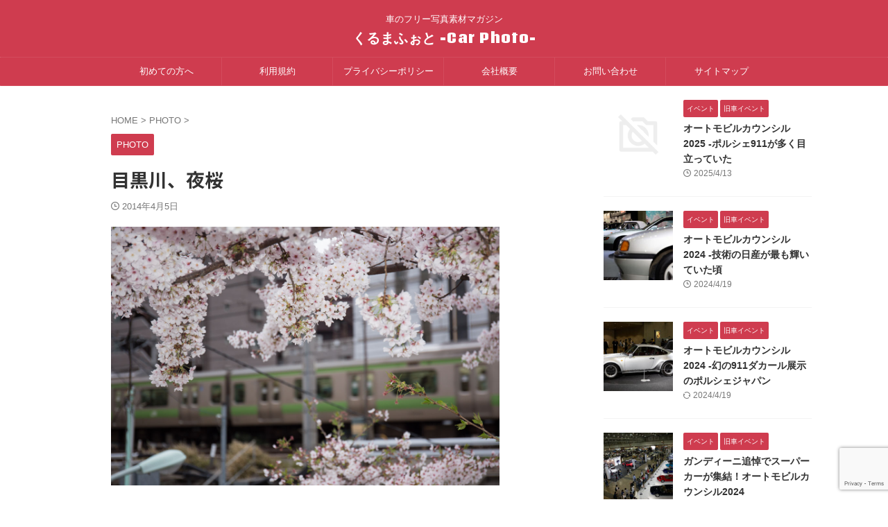

--- FILE ---
content_type: text/html; charset=UTF-8
request_url: https://car-photo.info/photo/%e7%9b%ae%e9%bb%92%e5%b7%9d%e3%80%81%e5%a4%9c%e6%a1%9c/
body_size: 79033
content:

<!DOCTYPE html>
<!--[if lt IE 7]>
<html class="ie6" lang="ja"> <![endif]-->
<!--[if IE 7]>
<html class="i7" lang="ja"> <![endif]-->
<!--[if IE 8]>
<html class="ie" lang="ja"> <![endif]-->
<!--[if gt IE 8]><!-->
<html lang="ja" class="s-navi-search-overlay ">
	<!--<![endif]-->
	<head prefix="og: http://ogp.me/ns# fb: http://ogp.me/ns/fb# article: http://ogp.me/ns/article#">
		
	<!-- Global site tag (gtag.js) - Google Analytics -->
	<script async src="https://www.googletagmanager.com/gtag/js?id=UA-139989892-1"></script>
	<script>
	  window.dataLayer = window.dataLayer || [];
	  function gtag(){dataLayer.push(arguments);}
	  gtag('js', new Date());

	  gtag('config', 'UA-139989892-1');
	</script>
			<meta charset="UTF-8" >
		<meta name="viewport" content="width=device-width,initial-scale=1.0,user-scalable=no,viewport-fit=cover">
		<meta name="format-detection" content="telephone=no" >
		<meta name="referrer" content="no-referrer-when-downgrade"/>

		
		<link rel="alternate" type="application/rss+xml" title="くるまふぉと -Car Photo- RSS Feed" href="https://car-photo.info/feed/" />
		<link rel="pingback" href="https://car-photo.info/wordpress/xmlrpc.php" >
		<!--[if lt IE 9]>
		<script src="https://car-photo.info/wordpress/wp-content/themes/affinger/js/html5shiv.js"></script>
		<![endif]-->
				<meta name='robots' content='max-image-preview:large' />
	<style>img:is([sizes="auto" i], [sizes^="auto," i]) { contain-intrinsic-size: 3000px 1500px }</style>
	<title>目黒川、夜桜 - くるまふぉと -Car Photo-</title>
<link rel='dns-prefetch' href='//www.google.com' />
<link rel='dns-prefetch' href='//ajax.googleapis.com' />
<script type="text/javascript">
/* <![CDATA[ */
window._wpemojiSettings = {"baseUrl":"https:\/\/s.w.org\/images\/core\/emoji\/15.0.3\/72x72\/","ext":".png","svgUrl":"https:\/\/s.w.org\/images\/core\/emoji\/15.0.3\/svg\/","svgExt":".svg","source":{"concatemoji":"https:\/\/car-photo.info\/wordpress\/wp-includes\/js\/wp-emoji-release.min.js?ver=6.7.2"}};
/*! This file is auto-generated */
!function(i,n){var o,s,e;function c(e){try{var t={supportTests:e,timestamp:(new Date).valueOf()};sessionStorage.setItem(o,JSON.stringify(t))}catch(e){}}function p(e,t,n){e.clearRect(0,0,e.canvas.width,e.canvas.height),e.fillText(t,0,0);var t=new Uint32Array(e.getImageData(0,0,e.canvas.width,e.canvas.height).data),r=(e.clearRect(0,0,e.canvas.width,e.canvas.height),e.fillText(n,0,0),new Uint32Array(e.getImageData(0,0,e.canvas.width,e.canvas.height).data));return t.every(function(e,t){return e===r[t]})}function u(e,t,n){switch(t){case"flag":return n(e,"\ud83c\udff3\ufe0f\u200d\u26a7\ufe0f","\ud83c\udff3\ufe0f\u200b\u26a7\ufe0f")?!1:!n(e,"\ud83c\uddfa\ud83c\uddf3","\ud83c\uddfa\u200b\ud83c\uddf3")&&!n(e,"\ud83c\udff4\udb40\udc67\udb40\udc62\udb40\udc65\udb40\udc6e\udb40\udc67\udb40\udc7f","\ud83c\udff4\u200b\udb40\udc67\u200b\udb40\udc62\u200b\udb40\udc65\u200b\udb40\udc6e\u200b\udb40\udc67\u200b\udb40\udc7f");case"emoji":return!n(e,"\ud83d\udc26\u200d\u2b1b","\ud83d\udc26\u200b\u2b1b")}return!1}function f(e,t,n){var r="undefined"!=typeof WorkerGlobalScope&&self instanceof WorkerGlobalScope?new OffscreenCanvas(300,150):i.createElement("canvas"),a=r.getContext("2d",{willReadFrequently:!0}),o=(a.textBaseline="top",a.font="600 32px Arial",{});return e.forEach(function(e){o[e]=t(a,e,n)}),o}function t(e){var t=i.createElement("script");t.src=e,t.defer=!0,i.head.appendChild(t)}"undefined"!=typeof Promise&&(o="wpEmojiSettingsSupports",s=["flag","emoji"],n.supports={everything:!0,everythingExceptFlag:!0},e=new Promise(function(e){i.addEventListener("DOMContentLoaded",e,{once:!0})}),new Promise(function(t){var n=function(){try{var e=JSON.parse(sessionStorage.getItem(o));if("object"==typeof e&&"number"==typeof e.timestamp&&(new Date).valueOf()<e.timestamp+604800&&"object"==typeof e.supportTests)return e.supportTests}catch(e){}return null}();if(!n){if("undefined"!=typeof Worker&&"undefined"!=typeof OffscreenCanvas&&"undefined"!=typeof URL&&URL.createObjectURL&&"undefined"!=typeof Blob)try{var e="postMessage("+f.toString()+"("+[JSON.stringify(s),u.toString(),p.toString()].join(",")+"));",r=new Blob([e],{type:"text/javascript"}),a=new Worker(URL.createObjectURL(r),{name:"wpTestEmojiSupports"});return void(a.onmessage=function(e){c(n=e.data),a.terminate(),t(n)})}catch(e){}c(n=f(s,u,p))}t(n)}).then(function(e){for(var t in e)n.supports[t]=e[t],n.supports.everything=n.supports.everything&&n.supports[t],"flag"!==t&&(n.supports.everythingExceptFlag=n.supports.everythingExceptFlag&&n.supports[t]);n.supports.everythingExceptFlag=n.supports.everythingExceptFlag&&!n.supports.flag,n.DOMReady=!1,n.readyCallback=function(){n.DOMReady=!0}}).then(function(){return e}).then(function(){var e;n.supports.everything||(n.readyCallback(),(e=n.source||{}).concatemoji?t(e.concatemoji):e.wpemoji&&e.twemoji&&(t(e.twemoji),t(e.wpemoji)))}))}((window,document),window._wpemojiSettings);
/* ]]> */
</script>
<style id='wp-emoji-styles-inline-css' type='text/css'>

	img.wp-smiley, img.emoji {
		display: inline !important;
		border: none !important;
		box-shadow: none !important;
		height: 1em !important;
		width: 1em !important;
		margin: 0 0.07em !important;
		vertical-align: -0.1em !important;
		background: none !important;
		padding: 0 !important;
	}
</style>
<link rel='stylesheet' id='wp-block-library-css' href='https://car-photo.info/wordpress/wp-includes/css/dist/block-library/style.min.css?ver=6.7.2' type='text/css' media='all' />
<style id='classic-theme-styles-inline-css' type='text/css'>
/*! This file is auto-generated */
.wp-block-button__link{color:#fff;background-color:#32373c;border-radius:9999px;box-shadow:none;text-decoration:none;padding:calc(.667em + 2px) calc(1.333em + 2px);font-size:1.125em}.wp-block-file__button{background:#32373c;color:#fff;text-decoration:none}
</style>
<style id='global-styles-inline-css' type='text/css'>
:root{--wp--preset--aspect-ratio--square: 1;--wp--preset--aspect-ratio--4-3: 4/3;--wp--preset--aspect-ratio--3-4: 3/4;--wp--preset--aspect-ratio--3-2: 3/2;--wp--preset--aspect-ratio--2-3: 2/3;--wp--preset--aspect-ratio--16-9: 16/9;--wp--preset--aspect-ratio--9-16: 9/16;--wp--preset--color--black: #000000;--wp--preset--color--cyan-bluish-gray: #abb8c3;--wp--preset--color--white: #ffffff;--wp--preset--color--pale-pink: #f78da7;--wp--preset--color--vivid-red: #cf2e2e;--wp--preset--color--luminous-vivid-orange: #ff6900;--wp--preset--color--luminous-vivid-amber: #fcb900;--wp--preset--color--light-green-cyan: #eefaff;--wp--preset--color--vivid-green-cyan: #00d084;--wp--preset--color--pale-cyan-blue: #8ed1fc;--wp--preset--color--vivid-cyan-blue: #0693e3;--wp--preset--color--vivid-purple: #9b51e0;--wp--preset--color--soft-red: #e92f3d;--wp--preset--color--light-grayish-red: #fdf0f2;--wp--preset--color--vivid-yellow: #ffc107;--wp--preset--color--very-pale-yellow: #fffde7;--wp--preset--color--very-light-gray: #fafafa;--wp--preset--color--very-dark-gray: #313131;--wp--preset--color--original-color-a: #cf3c4f;--wp--preset--color--original-color-b: #d34c5d;--wp--preset--color--original-color-c: #fef9fa;--wp--preset--color--original-color-d: #ffffff;--wp--preset--gradient--vivid-cyan-blue-to-vivid-purple: linear-gradient(135deg,rgba(6,147,227,1) 0%,rgb(155,81,224) 100%);--wp--preset--gradient--light-green-cyan-to-vivid-green-cyan: linear-gradient(135deg,rgb(122,220,180) 0%,rgb(0,208,130) 100%);--wp--preset--gradient--luminous-vivid-amber-to-luminous-vivid-orange: linear-gradient(135deg,rgba(252,185,0,1) 0%,rgba(255,105,0,1) 100%);--wp--preset--gradient--luminous-vivid-orange-to-vivid-red: linear-gradient(135deg,rgba(255,105,0,1) 0%,rgb(207,46,46) 100%);--wp--preset--gradient--very-light-gray-to-cyan-bluish-gray: linear-gradient(135deg,rgb(238,238,238) 0%,rgb(169,184,195) 100%);--wp--preset--gradient--cool-to-warm-spectrum: linear-gradient(135deg,rgb(74,234,220) 0%,rgb(151,120,209) 20%,rgb(207,42,186) 40%,rgb(238,44,130) 60%,rgb(251,105,98) 80%,rgb(254,248,76) 100%);--wp--preset--gradient--blush-light-purple: linear-gradient(135deg,rgb(255,206,236) 0%,rgb(152,150,240) 100%);--wp--preset--gradient--blush-bordeaux: linear-gradient(135deg,rgb(254,205,165) 0%,rgb(254,45,45) 50%,rgb(107,0,62) 100%);--wp--preset--gradient--luminous-dusk: linear-gradient(135deg,rgb(255,203,112) 0%,rgb(199,81,192) 50%,rgb(65,88,208) 100%);--wp--preset--gradient--pale-ocean: linear-gradient(135deg,rgb(255,245,203) 0%,rgb(182,227,212) 50%,rgb(51,167,181) 100%);--wp--preset--gradient--electric-grass: linear-gradient(135deg,rgb(202,248,128) 0%,rgb(113,206,126) 100%);--wp--preset--gradient--midnight: linear-gradient(135deg,rgb(2,3,129) 0%,rgb(40,116,252) 100%);--wp--preset--font-size--small: .8em;--wp--preset--font-size--medium: 20px;--wp--preset--font-size--large: 1.5em;--wp--preset--font-size--x-large: 42px;--wp--preset--font-size--st-regular: 1em;--wp--preset--font-size--huge: 3em;--wp--preset--spacing--20: 0.44rem;--wp--preset--spacing--30: 0.67rem;--wp--preset--spacing--40: 1rem;--wp--preset--spacing--50: 1.5rem;--wp--preset--spacing--60: 2.25rem;--wp--preset--spacing--70: 3.38rem;--wp--preset--spacing--80: 5.06rem;--wp--preset--shadow--natural: 6px 6px 9px rgba(0, 0, 0, 0.2);--wp--preset--shadow--deep: 12px 12px 50px rgba(0, 0, 0, 0.4);--wp--preset--shadow--sharp: 6px 6px 0px rgba(0, 0, 0, 0.2);--wp--preset--shadow--outlined: 6px 6px 0px -3px rgba(255, 255, 255, 1), 6px 6px rgba(0, 0, 0, 1);--wp--preset--shadow--crisp: 6px 6px 0px rgba(0, 0, 0, 1);}:where(.is-layout-flex){gap: 0.5em;}:where(.is-layout-grid){gap: 0.5em;}body .is-layout-flex{display: flex;}.is-layout-flex{flex-wrap: wrap;align-items: center;}.is-layout-flex > :is(*, div){margin: 0;}body .is-layout-grid{display: grid;}.is-layout-grid > :is(*, div){margin: 0;}:where(.wp-block-columns.is-layout-flex){gap: 2em;}:where(.wp-block-columns.is-layout-grid){gap: 2em;}:where(.wp-block-post-template.is-layout-flex){gap: 1.25em;}:where(.wp-block-post-template.is-layout-grid){gap: 1.25em;}.has-black-color{color: var(--wp--preset--color--black) !important;}.has-cyan-bluish-gray-color{color: var(--wp--preset--color--cyan-bluish-gray) !important;}.has-white-color{color: var(--wp--preset--color--white) !important;}.has-pale-pink-color{color: var(--wp--preset--color--pale-pink) !important;}.has-vivid-red-color{color: var(--wp--preset--color--vivid-red) !important;}.has-luminous-vivid-orange-color{color: var(--wp--preset--color--luminous-vivid-orange) !important;}.has-luminous-vivid-amber-color{color: var(--wp--preset--color--luminous-vivid-amber) !important;}.has-light-green-cyan-color{color: var(--wp--preset--color--light-green-cyan) !important;}.has-vivid-green-cyan-color{color: var(--wp--preset--color--vivid-green-cyan) !important;}.has-pale-cyan-blue-color{color: var(--wp--preset--color--pale-cyan-blue) !important;}.has-vivid-cyan-blue-color{color: var(--wp--preset--color--vivid-cyan-blue) !important;}.has-vivid-purple-color{color: var(--wp--preset--color--vivid-purple) !important;}.has-black-background-color{background-color: var(--wp--preset--color--black) !important;}.has-cyan-bluish-gray-background-color{background-color: var(--wp--preset--color--cyan-bluish-gray) !important;}.has-white-background-color{background-color: var(--wp--preset--color--white) !important;}.has-pale-pink-background-color{background-color: var(--wp--preset--color--pale-pink) !important;}.has-vivid-red-background-color{background-color: var(--wp--preset--color--vivid-red) !important;}.has-luminous-vivid-orange-background-color{background-color: var(--wp--preset--color--luminous-vivid-orange) !important;}.has-luminous-vivid-amber-background-color{background-color: var(--wp--preset--color--luminous-vivid-amber) !important;}.has-light-green-cyan-background-color{background-color: var(--wp--preset--color--light-green-cyan) !important;}.has-vivid-green-cyan-background-color{background-color: var(--wp--preset--color--vivid-green-cyan) !important;}.has-pale-cyan-blue-background-color{background-color: var(--wp--preset--color--pale-cyan-blue) !important;}.has-vivid-cyan-blue-background-color{background-color: var(--wp--preset--color--vivid-cyan-blue) !important;}.has-vivid-purple-background-color{background-color: var(--wp--preset--color--vivid-purple) !important;}.has-black-border-color{border-color: var(--wp--preset--color--black) !important;}.has-cyan-bluish-gray-border-color{border-color: var(--wp--preset--color--cyan-bluish-gray) !important;}.has-white-border-color{border-color: var(--wp--preset--color--white) !important;}.has-pale-pink-border-color{border-color: var(--wp--preset--color--pale-pink) !important;}.has-vivid-red-border-color{border-color: var(--wp--preset--color--vivid-red) !important;}.has-luminous-vivid-orange-border-color{border-color: var(--wp--preset--color--luminous-vivid-orange) !important;}.has-luminous-vivid-amber-border-color{border-color: var(--wp--preset--color--luminous-vivid-amber) !important;}.has-light-green-cyan-border-color{border-color: var(--wp--preset--color--light-green-cyan) !important;}.has-vivid-green-cyan-border-color{border-color: var(--wp--preset--color--vivid-green-cyan) !important;}.has-pale-cyan-blue-border-color{border-color: var(--wp--preset--color--pale-cyan-blue) !important;}.has-vivid-cyan-blue-border-color{border-color: var(--wp--preset--color--vivid-cyan-blue) !important;}.has-vivid-purple-border-color{border-color: var(--wp--preset--color--vivid-purple) !important;}.has-vivid-cyan-blue-to-vivid-purple-gradient-background{background: var(--wp--preset--gradient--vivid-cyan-blue-to-vivid-purple) !important;}.has-light-green-cyan-to-vivid-green-cyan-gradient-background{background: var(--wp--preset--gradient--light-green-cyan-to-vivid-green-cyan) !important;}.has-luminous-vivid-amber-to-luminous-vivid-orange-gradient-background{background: var(--wp--preset--gradient--luminous-vivid-amber-to-luminous-vivid-orange) !important;}.has-luminous-vivid-orange-to-vivid-red-gradient-background{background: var(--wp--preset--gradient--luminous-vivid-orange-to-vivid-red) !important;}.has-very-light-gray-to-cyan-bluish-gray-gradient-background{background: var(--wp--preset--gradient--very-light-gray-to-cyan-bluish-gray) !important;}.has-cool-to-warm-spectrum-gradient-background{background: var(--wp--preset--gradient--cool-to-warm-spectrum) !important;}.has-blush-light-purple-gradient-background{background: var(--wp--preset--gradient--blush-light-purple) !important;}.has-blush-bordeaux-gradient-background{background: var(--wp--preset--gradient--blush-bordeaux) !important;}.has-luminous-dusk-gradient-background{background: var(--wp--preset--gradient--luminous-dusk) !important;}.has-pale-ocean-gradient-background{background: var(--wp--preset--gradient--pale-ocean) !important;}.has-electric-grass-gradient-background{background: var(--wp--preset--gradient--electric-grass) !important;}.has-midnight-gradient-background{background: var(--wp--preset--gradient--midnight) !important;}.has-small-font-size{font-size: var(--wp--preset--font-size--small) !important;}.has-medium-font-size{font-size: var(--wp--preset--font-size--medium) !important;}.has-large-font-size{font-size: var(--wp--preset--font-size--large) !important;}.has-x-large-font-size{font-size: var(--wp--preset--font-size--x-large) !important;}
:where(.wp-block-post-template.is-layout-flex){gap: 1.25em;}:where(.wp-block-post-template.is-layout-grid){gap: 1.25em;}
:where(.wp-block-columns.is-layout-flex){gap: 2em;}:where(.wp-block-columns.is-layout-grid){gap: 2em;}
:root :where(.wp-block-pullquote){font-size: 1.5em;line-height: 1.6;}
</style>
<link rel='stylesheet' id='contact-form-7-css' href='https://car-photo.info/wordpress/wp-content/plugins/contact-form-7/includes/css/styles.css?ver=6.1.3' type='text/css' media='all' />
<link rel='stylesheet' id='st-toc-css' href='https://car-photo.info/wordpress/wp-content/plugins/st-toc/assets/css/style.css?ver=20180717' type='text/css' media='all' />
<link rel='stylesheet' id='single_child2-css' href='https://car-photo.info/wordpress/wp-content/themes/affinger-jet-child/st-child-kanricss.php' type='text/css' media='all' />
<link rel='stylesheet' id='normalize-css' href='https://car-photo.info/wordpress/wp-content/themes/affinger/css/normalize.css?ver=1.5.9' type='text/css' media='all' />
<link rel='stylesheet' id='st_svg-css' href='https://car-photo.info/wordpress/wp-content/themes/affinger/st_svg/style.css?ver=20220117' type='text/css' media='all' />
<link rel='stylesheet' id='slick-css' href='https://car-photo.info/wordpress/wp-content/themes/affinger/vendor/slick/slick.css?ver=1.8.0' type='text/css' media='all' />
<link rel='stylesheet' id='slick-theme-css' href='https://car-photo.info/wordpress/wp-content/themes/affinger/vendor/slick/slick-theme.css?ver=1.8.0' type='text/css' media='all' />
<link rel='stylesheet' id='fonts-googleapis-notosansjp-css' href='//fonts.googleapis.com/css?family=Noto+Sans+JP%3A400%2C700&#038;display=swap&#038;subset=japanese&#038;ver=6.7.2' type='text/css' media='all' />
<link rel='stylesheet' id='fonts-googleapis-custom-css' href='https://fonts.googleapis.com/css?family=Coda+Caption%3A800&#038;ver=6.7.2' type='text/css' media='all' />
<link rel='stylesheet' id='style-css' href='https://car-photo.info/wordpress/wp-content/themes/affinger/style.css?ver=20220117' type='text/css' media='all' />
<link rel='stylesheet' id='child-style-css' href='https://car-photo.info/wordpress/wp-content/themes/affinger-jet-child/style.css?ver=20220117' type='text/css' media='all' />
<link rel='stylesheet' id='single-css' href='https://car-photo.info/wordpress/wp-content/themes/affinger/st-rankcss.php' type='text/css' media='all' />
<link rel='stylesheet' id='st-themecss-css' href='https://car-photo.info/wordpress/wp-content/themes/affinger/st-themecss-loader.php?ver=6.7.2' type='text/css' media='all' />
<script type="text/javascript" src="//ajax.googleapis.com/ajax/libs/jquery/1.11.3/jquery.min.js?ver=1.11.3" id="jquery-js"></script>
<link rel="https://api.w.org/" href="https://car-photo.info/wp-json/" /><link rel="alternate" title="JSON" type="application/json" href="https://car-photo.info/wp-json/wp/v2/posts/1551" /><link rel='shortlink' href='https://car-photo.info/?p=1551' />
<meta name="robots" content="index, follow" />
<link rel="canonical" href="https://car-photo.info/photo/%e7%9b%ae%e9%bb%92%e5%b7%9d%e3%80%81%e5%a4%9c%e6%a1%9c/" />
<style type="text/css">.recentcomments a{display:inline !important;padding:0 !important;margin:0 !important;}</style>		
<!-- OGP -->

<meta property="og:type" content="article">
<meta property="og:title" content="目黒川、夜桜">
<meta property="og:url" content="https://car-photo.info/photo/%e7%9b%ae%e9%bb%92%e5%b7%9d%e3%80%81%e5%a4%9c%e6%a1%9c/">
<meta property="og:description" content="2日の日に目黒川の桜を夕方に撮影、その後日没を待ってライトアップされた夜桜の撮影…年末の桜イルミネーションは、川沿いをず ...">
<meta property="og:site_name" content="くるまふぉと -Car Photo-">
<meta property="og:image" content="https://car-photo.info/wordpress/wp-content/themes/affinger/images/no-img.png">


	<meta property="article:published_time" content="2014-04-05T01:24:30+09:00" />
		<meta property="article:author" content="ASu.com" />

<!-- /OGP -->
		


<script>
	(function (window, document, $, undefined) {
		'use strict';

		var SlideBox = (function () {
			/**
			 * @param $element
			 *
			 * @constructor
			 */
			function SlideBox($element) {
				this._$element = $element;
			}

			SlideBox.prototype.$content = function () {
				return this._$element.find('[data-st-slidebox-content]');
			};

			SlideBox.prototype.$toggle = function () {
				return this._$element.find('[data-st-slidebox-toggle]');
			};

			SlideBox.prototype.$icon = function () {
				return this._$element.find('[data-st-slidebox-icon]');
			};

			SlideBox.prototype.$text = function () {
				return this._$element.find('[data-st-slidebox-text]');
			};

			SlideBox.prototype.is_expanded = function () {
				return !!(this._$element.filter('[data-st-slidebox-expanded="true"]').length);
			};

			SlideBox.prototype.expand = function () {
				var self = this;

				this.$content().slideDown()
					.promise()
					.then(function () {
						var $icon = self.$icon();
						var $text = self.$text();

						$icon.removeClass($icon.attr('data-st-slidebox-icon-collapsed'))
							.addClass($icon.attr('data-st-slidebox-icon-expanded'))

						$text.text($text.attr('data-st-slidebox-text-expanded'))

						self._$element.removeClass('is-collapsed')
							.addClass('is-expanded');

						self._$element.attr('data-st-slidebox-expanded', 'true');
					});
			};

			SlideBox.prototype.collapse = function () {
				var self = this;

				this.$content().slideUp()
					.promise()
					.then(function () {
						var $icon = self.$icon();
						var $text = self.$text();

						$icon.removeClass($icon.attr('data-st-slidebox-icon-expanded'))
							.addClass($icon.attr('data-st-slidebox-icon-collapsed'))

						$text.text($text.attr('data-st-slidebox-text-collapsed'))

						self._$element.removeClass('is-expanded')
							.addClass('is-collapsed');

						self._$element.attr('data-st-slidebox-expanded', 'false');
					});
			};

			SlideBox.prototype.toggle = function () {
				if (this.is_expanded()) {
					this.collapse();
				} else {
					this.expand();
				}
			};

			SlideBox.prototype.add_event_listeners = function () {
				var self = this;

				this.$toggle().on('click', function (event) {
					self.toggle();
				});
			};

			SlideBox.prototype.initialize = function () {
				this.add_event_listeners();
			};

			return SlideBox;
		}());

		function on_ready() {
			var slideBoxes = [];

			$('[data-st-slidebox]').each(function () {
				var $element = $(this);
				var slideBox = new SlideBox($element);

				slideBoxes.push(slideBox);

				slideBox.initialize();
			});

			return slideBoxes;
		}

		$(on_ready);
	}(window, window.document, jQuery));
</script>


<script>
	(function (window, document, $, undefined) {
		'use strict';

		$(function(){
			/* 第一階層のみの目次にクラスを挿入 */
			$("#toc_container:not(:has(ul ul))").addClass("only-toc");
			/* アコーディオンメニュー内のカテゴリーにクラス追加 */
			$(".st-ac-box ul:has(.cat-item)").each(function(){
				$(this).addClass("st-ac-cat");
			});
		});
	}(window, window.document, jQuery));
</script>

<script>
	(function (window, document, $, undefined) {
		'use strict';

		$(function(){
									$('.st-star').parent('.rankh4').css('padding-bottom','5px'); // スターがある場合のランキング見出し調整
		});
	}(window, window.document, jQuery));
</script>




	<script>
		(function (window, document, $, undefined) {
			'use strict';

			$(function() {
				$('.is-style-st-paragraph-kaiwa').wrapInner('<span class="st-paragraph-kaiwa-text">');
			});
		}(window, window.document, jQuery));
	</script>

	<script>
		(function (window, document, $, undefined) {
			'use strict';

			$(function() {
				$('.is-style-st-paragraph-kaiwa-b').wrapInner('<span class="st-paragraph-kaiwa-text">');
			});
		}(window, window.document, jQuery));
	</script>

<script>
	/* Gutenbergスタイルを調整 */
	(function (window, document, $, undefined) {
		'use strict';

		$(function() {
			$( '[class^="is-style-st-paragraph-"],[class*=" is-style-st-paragraph-"]' ).wrapInner( '<span class="st-noflex"></span>' );
		});
	}(window, window.document, jQuery));
</script>




			</head>
	<body ontouchstart="" class="post-template-default single single-post postid-1551 single-format-standard st-af single-cat-16 not-front-page" >				<div id="st-ami">
				<div id="wrapper" class="" ontouchstart="">
				<div id="wrapper-in">

					

<header id="st-headwide">
	<div id="header-full">
		<div id="headbox-bg-fixed">
			<div id="headbox-bg">
				<div id="headbox">

						<nav id="s-navi" class="pcnone" data-st-nav data-st-nav-type="normal">
		<dl class="acordion is-active" data-st-nav-primary>
			<dt class="trigger">
				<p class="acordion_button"><span class="op op-menu"><i class="st-fa st-svg-menu_thin"></i></span></p>

				
									<div id="st-mobile-logo"></div>
				
				<!-- 追加メニュー -->
				
				<!-- 追加メニュー2 -->
				
			</dt>

			<dd class="acordion_tree">
				<div class="acordion_tree_content">

					
					
					<div class="clear"></div>

					
				</div>
			</dd>

					</dl>

					</nav>

											<div id="header-l">
							
							<div id="st-text-logo">
								
    
		
			<!-- キャプション -->
			
				          		 	 <p class="descr sitenametop">
           		     	車のフリー写真素材マガジン           			 </p>
				
			
			<!-- ロゴ又はブログ名 -->
			          		  <p class="sitename"><a href="https://car-photo.info/">
              		                  		    くるまふぉと -Car Photo-               		           		  </a></p>
        				<!-- ロゴ又はブログ名ここまで -->

		
	
							</div>
						</div><!-- /#header-l -->
					
					<div id="header-r" class="smanone">
						
					</div><!-- /#header-r -->

				</div><!-- /#headbox -->
			</div><!-- /#headbox-bg clearfix -->
		</div><!-- /#headbox-bg-fixed -->

		
		
		
		
			

			<div id="gazou-wide">
					<div id="st-menubox">
			<div id="st-menuwide">
				<div id="st-menuwide-fixed">
					<nav class="smanone clearfix"><ul id="menu-%e3%83%98%e3%83%83%e3%83%80%e3%83%bc%e3%83%a1%e3%83%8b%e3%83%a5%e3%83%bc" class="menu"><li id="menu-item-2620" class="menu-item menu-item-type-post_type menu-item-object-post menu-item-2620"><a href="https://car-photo.info/notice/hello-car-photo/">初めての方へ</a></li>
<li id="menu-item-2604" class="menu-item menu-item-type-post_type menu-item-object-page menu-item-2604"><a href="https://car-photo.info/terms/">利用規約</a></li>
<li id="menu-item-2618" class="menu-item menu-item-type-post_type menu-item-object-page menu-item-privacy-policy menu-item-2618"><a rel="privacy-policy" href="https://car-photo.info/privacy-policy/">プライバシーポリシー</a></li>
<li id="menu-item-2607" class="menu-item menu-item-type-post_type menu-item-object-page menu-item-2607"><a href="https://car-photo.info/corporate-information/">会社概要</a></li>
<li id="menu-item-2606" class="menu-item menu-item-type-post_type menu-item-object-page menu-item-2606"><a href="https://car-photo.info/contact/">お問い合わせ</a></li>
<li id="menu-item-2605" class="menu-item menu-item-type-post_type menu-item-object-page menu-item-2605"><a href="https://car-photo.info/sitemap/">サイトマップ</a></li>
</ul></nav>				</div>
			</div>
		</div>
										<div id="st-headerbox">
						<div id="st-header">
						</div>
					</div>
									</div>
		
	</div><!-- #header-full -->

	





</header>

					<div id="content-w">

						
						
	
			<div id="st-header-post-under-box" class="st-header-post-no-data "
		     style="">
			<div class="st-dark-cover">
							</div>
		</div>
	
<div id="content" class="clearfix">
	<div id="contentInner">
		<main>
			<article>
									<div id="post-1551" class="st-post post-1551 post type-post status-publish format-standard hentry category-photo">
				
					
																
					
					<!--ぱんくず -->
											<div
							id="breadcrumb">
							<ol itemscope itemtype="http://schema.org/BreadcrumbList">
								<li itemprop="itemListElement" itemscope itemtype="http://schema.org/ListItem">
									<a href="https://car-photo.info" itemprop="item">
										<span itemprop="name">HOME</span>
									</a>
									&gt;
									<meta itemprop="position" content="1"/>
								</li>

								
																	<li itemprop="itemListElement" itemscope itemtype="http://schema.org/ListItem">
										<a href="https://car-photo.info/category/photo/" itemprop="item">
											<span
												itemprop="name">PHOTO</span>
										</a>
										&gt;
										<meta itemprop="position" content="2"/>
									</li>
																								</ol>

													</div>
										<!--/ ぱんくず -->

					<!--ループ開始 -->
															
																									<p class="st-catgroup">
																<a href="https://car-photo.info/category/photo/" title="View all posts in PHOTO" rel="category tag"><span class="catname st-catid16">PHOTO</span></a>							</p>
						
						<h1 class="entry-title">目黒川、夜桜</h1>

						
	<div class="blogbox ">
		<p><span class="kdate">
								<i class="st-fa st-svg-clock-o"></i><time class="updated" datetime="2014-04-05T01:24:30+0900">2014年4月5日</time>
						</span></p>
	</div>
					
					
					
					
					<div class="mainbox">
						<div id="nocopy" ><!-- コピー禁止エリアここから -->
							
							
							
							<div class="entry-content">
								<p class="img"><a href="https://blog-imgs-128.fc2.com/c/a/r/carphoto911/blog_import_5cf67fe0d5e19.jpeg"><img decoding="async" src="https://blog-imgs-128.fc2.com/c/a/r/carphoto911/blog_import_5cf67fe0d5e19.jpeg" width="560"  /></a></p>
<div class='wiki'>2日の日に目黒川の桜を夕方に撮影、その後日没を待ってライトアップされた夜桜の撮影…</div>
<p></p>
<div class='wiki'>年末の桜イルミネーションは、川沿いをずっと埋め尽くしていたことから期待したのですが!?<br />昼間とは打って変わって、ライトアップは期待ハズレ。<br />「ふれあい水辺広場」周辺の数本をライトアップしてるのみ。</div>
<p></p>
<div class='wiki'>もっとこう、六本木ミッドタウンくらいのを予想していただけに、、、<br />雨が降り出す前に、何枚か撮影したら早々に撤収！</div>
<p></p>
<div class='wiki'>もうすでに、この段階でかなり葉桜になっていますよね。<br />緑が目立ちます。</div>
<p></p>
<div class='wiki'>来年は、もっと違うとこで夜桜の撮影ポイントを探そうっと。</div>
<p></p>
<div class='wiki'>
<div class="alignCenter"><a href="https://blog-imgs-128.fc2.com/c/a/r/carphoto911/blog_import_5cf67fe30a478.jpeg"><img decoding="async" src="https://blog-imgs-128.fc2.com/c/a/r/carphoto911/blog_import_5cf67fe30a478.jpeg" width="560"  /></a></div>
<p></div>
<p></p>
<div class='wiki'>
<div class="alignCenter"><a href="https://blog-imgs-128.fc2.com/c/a/r/carphoto911/blog_import_5cf67fe5dd5ff.jpeg"><img decoding="async" src="https://blog-imgs-128.fc2.com/c/a/r/carphoto911/blog_import_5cf67fe5dd5ff.jpeg" width="560"  /></a></div>
<p></div>
<p></p>
<div class='wiki'>
<div class="alignCenter"><a href="https://blog-imgs-128.fc2.com/c/a/r/carphoto911/blog_import_5cf67fe8ef72e.jpeg"><img decoding="async" src="https://blog-imgs-128.fc2.com/c/a/r/carphoto911/blog_import_5cf67fe8ef72e.jpeg" width="560"  /></a></div>
<p></div>
<p></p>
<div class='wiki'>
<div class="alignCenter"><a href="https://blog-imgs-128.fc2.com/c/a/r/carphoto911/blog_import_5cf67fec2484e.jpeg"><img decoding="async" src="https://blog-imgs-128.fc2.com/c/a/r/carphoto911/blog_import_5cf67fec2484e.jpeg" width="560"  /></a></div>
<p></div>
							</div>
						</div><!-- コピー禁止エリアここまで -->

												
					<div class="adbox">
				
							
	
									<div style="padding-top:10px;">
						
		
	
					</div>
							</div>
			

						
					</div><!-- .mainboxここまで -->

																
					
					
	
	<div class="sns st-sns-singular">
	<ul class="clearfix">
					<!--ツイートボタン-->
			<li class="twitter">
			<a rel="nofollow" onclick="window.open('//twitter.com/intent/tweet?url=https%3A%2F%2Fcar-photo.info%2Fphoto%2F%25e7%259b%25ae%25e9%25bb%2592%25e5%25b7%259d%25e3%2580%2581%25e5%25a4%259c%25e6%25a1%259c%2F&text=%E7%9B%AE%E9%BB%92%E5%B7%9D%E3%80%81%E5%A4%9C%E6%A1%9C&tw_p=tweetbutton', '', 'width=500,height=450'); return false;" title="twitter"><i class="st-fa st-svg-twitter"></i><span class="snstext " >Post</span></a>
			</li>
		
					<!--シェアボタン-->
			<li class="facebook">
			<a href="//www.facebook.com/sharer.php?src=bm&u=https%3A%2F%2Fcar-photo.info%2Fphoto%2F%25e7%259b%25ae%25e9%25bb%2592%25e5%25b7%259d%25e3%2580%2581%25e5%25a4%259c%25e6%25a1%259c%2F&t=%E7%9B%AE%E9%BB%92%E5%B7%9D%E3%80%81%E5%A4%9C%E6%A1%9C" target="_blank" rel="nofollow noopener" title="facebook"><i class="st-fa st-svg-facebook"></i><span class="snstext " >Share</span>
			</a>
			</li>
		
					<!--ポケットボタン-->
			<li class="pocket">
			<a rel="nofollow" onclick="window.open('//getpocket.com/edit?url=https%3A%2F%2Fcar-photo.info%2Fphoto%2F%25e7%259b%25ae%25e9%25bb%2592%25e5%25b7%259d%25e3%2580%2581%25e5%25a4%259c%25e6%25a1%259c%2F&title=%E7%9B%AE%E9%BB%92%E5%B7%9D%E3%80%81%E5%A4%9C%E6%A1%9C', '', 'width=500,height=350'); return false;" title="pocket"><i class="st-fa st-svg-get-pocket"></i><span class="snstext " >Pocket</span></a></li>
		
					<!--はてブボタン-->
			<li class="hatebu">
				<a href="//b.hatena.ne.jp/entry/https://car-photo.info/photo/%e7%9b%ae%e9%bb%92%e5%b7%9d%e3%80%81%e5%a4%9c%e6%a1%9c/" class="hatena-bookmark-button" data-hatena-bookmark-layout="simple" title="目黒川、夜桜" rel="nofollow" title="hatenabookmark"><i class="st-fa st-svg-hateb"></i><span class="snstext " >Hatena</span>
				</a><script type="text/javascript" src="//b.st-hatena.com/js/bookmark_button.js" charset="utf-8" async="async"></script>

			</li>
		
		
					<!--LINEボタン-->
			<li class="line">
			<a href="//line.me/R/msg/text/?%E7%9B%AE%E9%BB%92%E5%B7%9D%E3%80%81%E5%A4%9C%E6%A1%9C%0Ahttps%3A%2F%2Fcar-photo.info%2Fphoto%2F%25e7%259b%25ae%25e9%25bb%2592%25e5%25b7%259d%25e3%2580%2581%25e5%25a4%259c%25e6%25a1%259c%2F" target="_blank" rel="nofollow noopener" title="line"><i class="st-fa st-svg-line" aria-hidden="true"></i><span class="snstext" >LINE</span></a>
			</li>
		
		
					<!--URLコピーボタン-->
			<li class="share-copy">
			<a href="#" rel="nofollow" data-st-copy-text="目黒川、夜桜 / https://car-photo.info/photo/%e7%9b%ae%e9%bb%92%e5%b7%9d%e3%80%81%e5%a4%9c%e6%a1%9c/" title="urlcopy"><i class="st-fa st-svg-clipboard"></i><span class="snstext" >URLコピー</span></a>
			</li>
		
	</ul>

	</div>

											
											<p class="tagst">
							<i class="st-fa st-svg-folder-open-o" aria-hidden="true"></i>-<a href="https://car-photo.info/category/photo/" rel="category tag">PHOTO</a><br/>
													</p>
					
					<aside>
						<p class="author" style="display:none;"><a href="https://car-photo.info/author/asu-com/" title="ASu.com" class="vcard author"><span class="fn">author</span></a></p>
																		<!--ループ終了-->

																					<hr class="hrcss">

<div id="comments">
	
		<div id="respond" class="comment-respond">
		<h3 id="reply-title" class="comment-reply-title">comment <small><a rel="nofollow" id="cancel-comment-reply-link" href="/photo/%e7%9b%ae%e9%bb%92%e5%b7%9d%e3%80%81%e5%a4%9c%e6%a1%9c/#respond" style="display:none;">コメントをキャンセル</a></small></h3><form action="https://car-photo.info/wordpress/wp-comments-post.php" method="post" id="commentform" class="comment-form"><p class="comment-notes"><span id="email-notes">メールアドレスが公開されることはありません。</span> <span class="required-field-message"><span class="required">※</span> が付いている欄は必須項目です</span></p><p class="comment-form-comment"><label for="comment">コメント <span class="required">※</span></label> <textarea id="comment" name="comment" cols="45" rows="8" maxlength="65525" required="required"></textarea></p><p class="comment-form-author"><label for="author">名前 <span class="required">※</span></label> <input id="author" name="author" type="text" value="" size="30" maxlength="245" autocomplete="name" required="required" /></p>
<p class="comment-form-email"><label for="email">メール <span class="required">※</span></label> <input id="email" name="email" type="text" value="" size="30" maxlength="100" aria-describedby="email-notes" autocomplete="email" required="required" /></p>
<p class="comment-form-url"><label for="url">サイト</label> <input id="url" name="url" type="text" value="" size="30" maxlength="200" autocomplete="url" /></p>
<p><img src="https://car-photo.info/wordpress/wp-content/siteguard/1984457285.png" alt="CAPTCHA"></p><p><label for="siteguard_captcha">上に表示された文字を入力してください。</label><br /><input type="text" name="siteguard_captcha" id="siteguard_captcha" class="input" value="" size="10" aria-required="true" /><input type="hidden" name="siteguard_captcha_prefix" id="siteguard_captcha_prefix" value="1984457285" /></p><p class="form-submit"><input name="submit" type="submit" id="submit" class="submit" value="送信" /> <input type='hidden' name='comment_post_ID' value='1551' id='comment_post_ID' />
<input type='hidden' name='comment_parent' id='comment_parent' value='0' />
</p></form>	</div><!-- #respond -->
	</div>


<!-- END singer -->
													
						<!--関連記事-->
						
	
	<h4 class="point"><span class="point-in">関連記事</span></h4>

	
	<div id="st-magazine" class="clearfix st-magazine-k">
		<div class="kanren st-wp-viewbox" data-st-load-more-content
		     data-st-load-more-id="2761e596-b866-4f95-a372-3866c15faf3b">
									
					
					
					<div class="st-top-box">
						<dl class="clearfix heightLine">
							<dt style="position:relative;overflow:hidden;"><a href="https://car-photo.info/photo/%e3%82%a4%e3%83%ab%e3%83%9f%e3%83%8d%e3%83%bc%e3%82%b7%e3%83%a7%e3%83%b3-%e6%9d%b1%e4%ba%ac%e3%83%9f%e3%83%83%e3%83%89%e3%82%bf%e3%82%a6%e3%83%b3-starlight-garden1/">

									
									
																					<img src="https://car-photo.info/wordpress/wp-content/themes/affinger-jet-child/images/no-img-l.png"
											     alt="no image" title="no image" width="400" height="300"/>
																											</a></dt>
							<dd>

								<h5 class="kanren-t">
									<a href="https://car-photo.info/photo/%e3%82%a4%e3%83%ab%e3%83%9f%e3%83%8d%e3%83%bc%e3%82%b7%e3%83%a7%e3%83%b3-%e6%9d%b1%e4%ba%ac%e3%83%9f%e3%83%83%e3%83%89%e3%82%bf%e3%82%a6%e3%83%b3-starlight-garden1/">
																					イルミネーション -東京ミッドタウン- [St...																			</a>
								</h5>

									<div class="st-excerpt smanone">
		<p>六本木のイルミネーションの本命、東京ミッドタウンの「スターライトガーデン」その1です。東京ミッドタウンでは、・Champ ... </p>
	</div>
							</dd>
						</dl>
					</div>
						
					
					
					<div class="st-top-box">
						<dl class="clearfix heightLine">
							<dt style="position:relative;overflow:hidden;"><a href="https://car-photo.info/photo/%e6%97%a7%e5%89%8d%e7%94%b0%e9%82%b8-%e3%81%9d%e3%81%ae1/">

									
									
																					<img src="https://car-photo.info/wordpress/wp-content/themes/affinger-jet-child/images/no-img-l.png"
											     alt="no image" title="no image" width="400" height="300"/>
																											</a></dt>
							<dd>

								<h5 class="kanren-t">
									<a href="https://car-photo.info/photo/%e6%97%a7%e5%89%8d%e7%94%b0%e9%82%b8-%e3%81%9d%e3%81%ae1/">
																					旧前田邸 -その1-																			</a>
								</h5>

									<div class="st-excerpt smanone">
		<p>桜を撮影する上で、やはりアップはどこの桜を撮っても一緒になってしまいます。そこで、背景にちょっとこだわってみます。今回の ... </p>
	</div>
							</dd>
						</dl>
					</div>
						
					
					
					<div class="st-top-box">
						<dl class="clearfix heightLine">
							<dt style="position:relative;overflow:hidden;"><a href="https://car-photo.info/photo/kirei%e3%81%aa%e3%82%aa%e3%83%8d%e3%83%bc%e3%82%b5%e3%83%b3/">

									
									
																					<img src="https://car-photo.info/wordpress/wp-content/themes/affinger-jet-child/images/no-img-l.png"
											     alt="no image" title="no image" width="400" height="300"/>
																											</a></dt>
							<dd>

								<h5 class="kanren-t">
									<a href="https://car-photo.info/photo/kirei%e3%81%aa%e3%82%aa%e3%83%8d%e3%83%bc%e3%82%b5%e3%83%b3/">
																					kireiなオネーサン																			</a>
								</h5>

									<div class="st-excerpt smanone">
		<p>お約束通り、綺麗なオネーサンをご紹介。綺麗なコに話掛けると結構、中国や台湾で外人さんだったりします。</p>
	</div>
							</dd>
						</dl>
					</div>
						
					
					
					<div class="st-top-box">
						<dl class="clearfix heightLine">
							<dt style="position:relative;overflow:hidden;"><a href="https://car-photo.info/photo/%e8%92%b8%e3%81%97%e3%81%be%e3%81%99%e3%81%ad/">

									
									
																					<img src="https://car-photo.info/wordpress/wp-content/themes/affinger-jet-child/images/no-img-l.png"
											     alt="no image" title="no image" width="400" height="300"/>
																											</a></dt>
							<dd>

								<h5 class="kanren-t">
									<a href="https://car-photo.info/photo/%e8%92%b8%e3%81%97%e3%81%be%e3%81%99%e3%81%ad/">
																					蒸しますね…																			</a>
								</h5>

									<div class="st-excerpt smanone">
		<p>今日は、蒸しますね。ジッとしているだけで、汗がジト～って出てきます。なんか、外人さんが「モード学園コクーン(繭)タワー」 ... </p>
	</div>
							</dd>
						</dl>
					</div>
						
					
					
					<div class="st-top-box">
						<dl class="clearfix heightLine">
							<dt style="position:relative;overflow:hidden;"><a href="https://car-photo.info/photo/%e7%9b%ae%e9%bb%92%e5%b7%9d%e3%80%81%e6%a1%9c%e5%90%b9%e9%9b%aa/">

									
									
																					<img src="https://car-photo.info/wordpress/wp-content/themes/affinger-jet-child/images/no-img-l.png"
											     alt="no image" title="no image" width="400" height="300"/>
																											</a></dt>
							<dd>

								<h5 class="kanren-t">
									<a href="https://car-photo.info/photo/%e7%9b%ae%e9%bb%92%e5%b7%9d%e3%80%81%e6%a1%9c%e5%90%b9%e9%9b%aa/">
																					目黒川、桜吹雪																			</a>
								</h5>

									<div class="st-excerpt smanone">
		<p>今日は、夕方には雷が鳴って少し雨が降ってました。その後から、気温が急激に下がっていますね。夜になると北風が強く、寒いっ！ ... </p>
	</div>
							</dd>
						</dl>
					</div>
						
					
					
					<div class="st-top-box">
						<dl class="clearfix heightLine">
							<dt style="position:relative;overflow:hidden;"><a href="https://car-photo.info/photo/%e3%82%a4%e3%83%ab%e3%83%9f%e3%83%8d%e3%83%bc%e3%82%b7%e3%83%a7%e3%83%b3-%e7%9b%ae%e9%bb%92%e5%b7%9d-%e3%81%9d%e3%81%ae1/">

									
									
																					<img src="https://car-photo.info/wordpress/wp-content/themes/affinger-jet-child/images/no-img-l.png"
											     alt="no image" title="no image" width="400" height="300"/>
																											</a></dt>
							<dd>

								<h5 class="kanren-t">
									<a href="https://car-photo.info/photo/%e3%82%a4%e3%83%ab%e3%83%9f%e3%83%8d%e3%83%bc%e3%82%b7%e3%83%a7%e3%83%b3-%e7%9b%ae%e9%bb%92%e5%b7%9d-%e3%81%9d%e3%81%ae1/">
																					イルミネーション -目黒川- その1																			</a>
								</h5>

									<div class="st-excerpt smanone">
		<p>クリスマスが終わると、街は一気に年末へそしてお正月を迎える準備へと変わります。クリスマスイルミネーションの最後は、「目黒 ... </p>
	</div>
							</dd>
						</dl>
					</div>
													</div>
	</div>

	
						<!--ページナビ-->
						
<div class="p-navi clearfix">

			<a class="st-prev-link" href="https://car-photo.info/photo/%e6%a1%9c%e3%80%81%e6%95%a3%e3%82%8a%e3%82%86%e3%81%8f%e7%9b%ae%e9%bb%92%e5%b7%9d/">
			<p class="st-prev">
				<i class="st-svg st-svg-angle-right"></i>
																	<span class="st-prev-title">桜、散りゆく目黒川</span>
			</p>
		</a>
	
			<a class="st-next-link" href="https://car-photo.info/photo/%e7%9b%ae%e9%bb%92%e5%b7%9d%e3%80%81%e6%a1%9c%e5%90%b9%e9%9b%aa/">
			<p class="st-next">
				<span class="st-prev-title">目黒川、桜吹雪</span>
																	<i class="st-svg st-svg-angle-right"></i>
			</p>
		</a>
	</div>

					</aside>

				</div>
				<!--/post-->
			</article>
		</main>
	</div>
	<!-- /#contentInner -->
	

	
			<div id="side">
			<aside>
				
									<div class="kanren ">
							
			<dl class="clearfix">
				<dt><a href="https://car-photo.info/heritage/automobile-council2025/">
																					<img src="https://car-photo.info/wordpress/wp-content/themes/affinger/images/no-img.png" alt="no image" title="no image" width="100" height="100" />
																		</a></dt>
				<dd>
					
	
	<p class="st-catgroup itiran-category">
		<a href="https://car-photo.info/category/event/" title="View all posts in イベント" rel="category tag"><span class="catname st-catid14">イベント</span></a> <a href="https://car-photo.info/category/heritage/" title="View all posts in 旧車イベント" rel="category tag"><span class="catname st-catid6">旧車イベント</span></a>	</p>
					<h5 class="kanren-t"><a href="https://car-photo.info/heritage/automobile-council2025/">オートモビルカウンシル2025 -ポルシェ911が多く目立っていた</a></h5>
						<div class="blog_info">
		<p>
							<i class="st-fa st-svg-clock-o"></i>2025/4/13					</p>
	</div>
					
					
				</dd>
			</dl>
					
			<dl class="clearfix">
				<dt><a href="https://car-photo.info/heritage/automobile-council2024_nissan/">
													<img width="150" height="150" src="https://car-photo.info/wordpress/wp-content/uploads/2024/04/amc2024-nissan-150x150.jpg" class="attachment-st_thumb150 size-st_thumb150 wp-post-image" alt="オートモビルカウンシル2024 日産 NISSAN" decoding="async" srcset="https://car-photo.info/wordpress/wp-content/uploads/2024/04/amc2024-nissan-150x150.jpg 150w, https://car-photo.info/wordpress/wp-content/uploads/2024/04/amc2024-nissan-100x100.jpg 100w" sizes="(max-width: 150px) 100vw, 150px" />											</a></dt>
				<dd>
					
	
	<p class="st-catgroup itiran-category">
		<a href="https://car-photo.info/category/event/" title="View all posts in イベント" rel="category tag"><span class="catname st-catid14">イベント</span></a> <a href="https://car-photo.info/category/heritage/" title="View all posts in 旧車イベント" rel="category tag"><span class="catname st-catid6">旧車イベント</span></a>	</p>
					<h5 class="kanren-t"><a href="https://car-photo.info/heritage/automobile-council2024_nissan/">オートモビルカウンシル2024 -技術の日産が最も輝いていた頃</a></h5>
						<div class="blog_info">
		<p>
							<i class="st-fa st-svg-clock-o"></i>2024/4/19					</p>
	</div>
					
					
				</dd>
			</dl>
					
			<dl class="clearfix">
				<dt><a href="https://car-photo.info/heritage/automobile-council2024_porsche/">
													<img width="150" height="150" src="https://car-photo.info/wordpress/wp-content/uploads/2024/04/porsche911-930turbo_nr1_01-150x150.jpg" class="attachment-st_thumb150 size-st_thumb150 wp-post-image" alt="オートモビルカウンシル2024 ポルシェ911 930ターボ 89ターボ Nr.1" decoding="async" srcset="https://car-photo.info/wordpress/wp-content/uploads/2024/04/porsche911-930turbo_nr1_01-150x150.jpg 150w, https://car-photo.info/wordpress/wp-content/uploads/2024/04/porsche911-930turbo_nr1_01-100x100.jpg 100w" sizes="(max-width: 150px) 100vw, 150px" />											</a></dt>
				<dd>
					
	
	<p class="st-catgroup itiran-category">
		<a href="https://car-photo.info/category/event/" title="View all posts in イベント" rel="category tag"><span class="catname st-catid14">イベント</span></a> <a href="https://car-photo.info/category/heritage/" title="View all posts in 旧車イベント" rel="category tag"><span class="catname st-catid6">旧車イベント</span></a>	</p>
					<h5 class="kanren-t"><a href="https://car-photo.info/heritage/automobile-council2024_porsche/">オートモビルカウンシル2024 -幻の911ダカール展示のポルシェジャパン</a></h5>
						<div class="blog_info">
		<p>
							<i class="st-fa st-svg-refresh"></i>2024/4/19					</p>
	</div>
					
					
				</dd>
			</dl>
					
			<dl class="clearfix">
				<dt><a href="https://car-photo.info/heritage/automobile-council2024_gandini/">
													<img width="150" height="150" src="https://car-photo.info/wordpress/wp-content/uploads/2024/04/automobile-council2024_ent-150x150.jpg" class="attachment-st_thumb150 size-st_thumb150 wp-post-image" alt="オートモビルカウンシル2024 マルチェロ・ガンディーニ 追悼 デザインしたスーパーカー集結" decoding="async" srcset="https://car-photo.info/wordpress/wp-content/uploads/2024/04/automobile-council2024_ent-150x150.jpg 150w, https://car-photo.info/wordpress/wp-content/uploads/2024/04/automobile-council2024_ent-100x100.jpg 100w" sizes="(max-width: 150px) 100vw, 150px" />											</a></dt>
				<dd>
					
	
	<p class="st-catgroup itiran-category">
		<a href="https://car-photo.info/category/event/" title="View all posts in イベント" rel="category tag"><span class="catname st-catid14">イベント</span></a> <a href="https://car-photo.info/category/heritage/" title="View all posts in 旧車イベント" rel="category tag"><span class="catname st-catid6">旧車イベント</span></a>	</p>
					<h5 class="kanren-t"><a href="https://car-photo.info/heritage/automobile-council2024_gandini/">ガンディーニ追悼でスーパーカーが集結！オートモビルカウンシル2024</a></h5>
						<div class="blog_info">
		<p>
							<i class="st-fa st-svg-refresh"></i>2024/4/17					</p>
	</div>
					
					
				</dd>
			</dl>
					
			<dl class="clearfix">
				<dt><a href="https://car-photo.info/tms/jms2023-sony-honda/">
													<img width="150" height="150" src="https://car-photo.info/wordpress/wp-content/uploads/2023/12/sony-honda-m_afeela00-150x150.jpg" class="attachment-st_thumb150 size-st_thumb150 wp-post-image" alt="ジャパンモビリティショー2023 JMS ソニー・ホンダ・モビリティ SHM アフィーラ" decoding="async" srcset="https://car-photo.info/wordpress/wp-content/uploads/2023/12/sony-honda-m_afeela00-150x150.jpg 150w, https://car-photo.info/wordpress/wp-content/uploads/2023/12/sony-honda-m_afeela00-100x100.jpg 100w" sizes="(max-width: 150px) 100vw, 150px" />											</a></dt>
				<dd>
					
	
	<p class="st-catgroup itiran-category">
		<a href="https://car-photo.info/category/tms/japan-mobility-show2023/" title="View all posts in Japan Mobility Show2023" rel="category tag"><span class="catname st-catid28">Japan Mobility Show2023</span></a> <a href="https://car-photo.info/category/event/" title="View all posts in イベント" rel="category tag"><span class="catname st-catid14">イベント</span></a> <a href="https://car-photo.info/category/tms/" title="View all posts in 東京モーターショー" rel="category tag"><span class="catname st-catid3">東京モーターショー</span></a>	</p>
					<h5 class="kanren-t"><a href="https://car-photo.info/tms/jms2023-sony-honda/">ジャパンモビリティショー2023 SONY -家電のソニーが車を造るわけ</a></h5>
						<div class="blog_info">
		<p>
							<i class="st-fa st-svg-clock-o"></i>2023/12/8					</p>
	</div>
					
					
				</dd>
			</dl>
					</div>
				
									<div id="mybox">
													
		<div id="recent-posts-2" class="side-widgets widget_recent_entries">
		<p class="st-widgets-title"><span>最近の投稿</span></p>
		<ul>
											<li>
					<a href="https://car-photo.info/heritage/automobile-council2025/">オートモビルカウンシル2025 -ポルシェ911が多く目立っていた</a>
									</li>
											<li>
					<a href="https://car-photo.info/heritage/automobile-council2024_nissan/">オートモビルカウンシル2024 -技術の日産が最も輝いていた頃</a>
									</li>
											<li>
					<a href="https://car-photo.info/heritage/automobile-council2024_porsche/">オートモビルカウンシル2024 -幻の911ダカール展示のポルシェジャパン</a>
									</li>
											<li>
					<a href="https://car-photo.info/heritage/automobile-council2024_gandini/">ガンディーニ追悼でスーパーカーが集結！オートモビルカウンシル2024</a>
									</li>
											<li>
					<a href="https://car-photo.info/tms/jms2023-sony-honda/">ジャパンモビリティショー2023 SONY -家電のソニーが車を造るわけ</a>
									</li>
					</ul>

		</div><div id="recent-comments-2" class="side-widgets widget_recent_comments"><p class="st-widgets-title"><span>最近のコメント</span></p><ul id="recentcomments"><li class="recentcomments"><a href="https://car-photo.info/new-road/mitaka-to8road-02/#comment-1873">放射5号線、三鷹3・2・2号線の開通、最も大きな改修点</a> に <span class="comment-author-link">成城快速</span> より</li><li class="recentcomments"><a href="https://car-photo.info/tms/45th-tms2017/ikeya-fomula/#comment-1871">45th東京モーターショー2017 -IKEYA FOMULA</a> に <span class="comment-author-link"><a href="https://car-photo.info/" class="url" rel="ugc">ASu.com</a></span> より</li><li class="recentcomments"><a href="https://car-photo.info/tms/45th-tms2017/ikeya-fomula/#comment-1870">45th東京モーターショー2017 -IKEYA FOMULA</a> に <span class="comment-author-link">平山 滋</span> より</li><li class="recentcomments"><a href="https://car-photo.info/tms/44th-tms2015/toyota-wrc/#comment-1799">44th東京モーターショー2015 トヨタWRC</a> に <span class="comment-author-link"><a href="https://car-photo.info/" class="url" rel="ugc">ASu.com</a></span> より</li><li class="recentcomments"><a href="https://car-photo.info/tms/44th-tms2015/toyota-wrc/#comment-1798">44th東京モーターショー2015 トヨタWRC</a> に <span class="comment-author-link"><a href="https://blogs.yahoo.co.jp/zaqwsx_29" class="url" rel="ugc external nofollow">平山 滋</a></span> より</li></ul></div><div id="categories-2" class="side-widgets widget_categories"><p class="st-widgets-title"><span>カテゴリー</span></p>
			<ul>
					<li class="cat-item cat-item-12"><a href="https://car-photo.info/category/eu-car/" ><span class="cat-item-label">EUメーカー (225)</span></a>
<ul class='children'>
	<li class="cat-item cat-item-21"><a href="https://car-photo.info/category/eu-car/audi/" ><span class="cat-item-label">アウディ (19)</span></a>
</li>
	<li class="cat-item cat-item-15"><a href="https://car-photo.info/category/eu-car/porsche/" ><span class="cat-item-label">ポルシェ (59)</span></a>
</li>
	<li class="cat-item cat-item-20"><a href="https://car-photo.info/category/eu-car/mercedes-benz/" ><span class="cat-item-label">メルセデス・ベンツ (24)</span></a>
</li>
</ul>
</li>
	<li class="cat-item cat-item-2"><a href="https://car-photo.info/category/notice/" ><span class="cat-item-label">NOTICE (8)</span></a>
</li>
	<li class="cat-item cat-item-16"><a href="https://car-photo.info/category/photo/" ><span class="cat-item-label">PHOTO (92)</span></a>
<ul class='children'>
	<li class="cat-item cat-item-27"><a href="https://car-photo.info/category/photo/sakura-photo/" ><span class="cat-item-label">桜 -Photo- (1)</span></a>
</li>
</ul>
</li>
	<li class="cat-item cat-item-14"><a href="https://car-photo.info/category/event/" ><span class="cat-item-label">イベント (648)</span></a>
</li>
	<li class="cat-item cat-item-13"><a href="https://car-photo.info/category/drive-rec/" ><span class="cat-item-label">ドラレコ (71)</span></a>
</li>
	<li class="cat-item cat-item-7"><a href="https://car-photo.info/category/nico-cho/" ><span class="cat-item-label">ニコニコ超会議 (12)</span></a>
</li>
	<li class="cat-item cat-item-8"><a href="https://car-photo.info/category/won-fes/" ><span class="cat-item-label">ワンフェス (2)</span></a>
</li>
	<li class="cat-item cat-item-11"><a href="https://car-photo.info/category/new-road/" ><span class="cat-item-label">新規道路開通 (6)</span></a>
</li>
	<li class="cat-item cat-item-6"><a href="https://car-photo.info/category/heritage/" ><span class="cat-item-label">旧車イベント (4)</span></a>
</li>
	<li class="cat-item cat-item-4"><a href="https://car-photo.info/category/tokyo-autosalon/" ><span class="cat-item-label">東京オートサロン (31)</span></a>
<ul class='children'>
	<li class="cat-item cat-item-18"><a href="https://car-photo.info/category/tokyo-autosalon/tas2018/" ><span class="cat-item-label">TAS2018 (5)</span></a>
</li>
	<li class="cat-item cat-item-17"><a href="https://car-photo.info/category/tokyo-autosalon/tas2019/" ><span class="cat-item-label">TAS2019 (22)</span></a>
</li>
	<li class="cat-item cat-item-23"><a href="https://car-photo.info/category/tokyo-autosalon/tas2020/" ><span class="cat-item-label">TAS2020 (3)</span></a>
</li>
	<li class="cat-item cat-item-24"><a href="https://car-photo.info/category/tokyo-autosalon/tas2023/" ><span class="cat-item-label">TAS2023 (1)</span></a>
</li>
</ul>
</li>
	<li class="cat-item cat-item-3"><a href="https://car-photo.info/category/tms/" ><span class="cat-item-label">東京モーターショー (22)</span></a>
<ul class='children'>
	<li class="cat-item cat-item-9"><a href="https://car-photo.info/category/tms/44th-tms2015/" ><span class="cat-item-label">44th-TMS2015 (8)</span></a>
</li>
	<li class="cat-item cat-item-10"><a href="https://car-photo.info/category/tms/45th-tms2017/" ><span class="cat-item-label">45th-TMS2017 (2)</span></a>
</li>
	<li class="cat-item cat-item-28"><a href="https://car-photo.info/category/tms/japan-mobility-show2023/" ><span class="cat-item-label">Japan Mobility Show2023 (11)</span></a>
</li>
</ul>
</li>
			</ul>

			</div><div id="archives-2" class="side-widgets widget_archive"><p class="st-widgets-title"><span>アーカイブ</span></p>		<label class="screen-reader-text" for="archives-dropdown-2">アーカイブ</label>
		<select id="archives-dropdown-2" name="archive-dropdown">
			
			<option value="">月を選択</option>
				<option value='https://car-photo.info/2025/04/'> 2025年4月 &nbsp;(1)</option>
	<option value='https://car-photo.info/2024/04/'> 2024年4月 &nbsp;(3)</option>
	<option value='https://car-photo.info/2023/12/'> 2023年12月 &nbsp;(2)</option>
	<option value='https://car-photo.info/2023/11/'> 2023年11月 &nbsp;(9)</option>
	<option value='https://car-photo.info/2023/05/'> 2023年5月 &nbsp;(1)</option>
	<option value='https://car-photo.info/2023/04/'> 2023年4月 &nbsp;(7)</option>
	<option value='https://car-photo.info/2023/03/'> 2023年3月 &nbsp;(3)</option>
	<option value='https://car-photo.info/2023/02/'> 2023年2月 &nbsp;(7)</option>
	<option value='https://car-photo.info/2020/02/'> 2020年2月 &nbsp;(2)</option>
	<option value='https://car-photo.info/2020/01/'> 2020年1月 &nbsp;(1)</option>
	<option value='https://car-photo.info/2019/06/'> 2019年6月 &nbsp;(10)</option>
	<option value='https://car-photo.info/2019/05/'> 2019年5月 &nbsp;(15)</option>
	<option value='https://car-photo.info/2019/02/'> 2019年2月 &nbsp;(8)</option>
	<option value='https://car-photo.info/2019/01/'> 2019年1月 &nbsp;(24)</option>
	<option value='https://car-photo.info/2018/10/'> 2018年10月 &nbsp;(1)</option>
	<option value='https://car-photo.info/2018/09/'> 2018年9月 &nbsp;(1)</option>
	<option value='https://car-photo.info/2018/08/'> 2018年8月 &nbsp;(2)</option>
	<option value='https://car-photo.info/2018/07/'> 2018年7月 &nbsp;(5)</option>
	<option value='https://car-photo.info/2018/06/'> 2018年6月 &nbsp;(5)</option>
	<option value='https://car-photo.info/2018/05/'> 2018年5月 &nbsp;(3)</option>
	<option value='https://car-photo.info/2018/04/'> 2018年4月 &nbsp;(4)</option>
	<option value='https://car-photo.info/2018/03/'> 2018年3月 &nbsp;(16)</option>
	<option value='https://car-photo.info/2018/02/'> 2018年2月 &nbsp;(25)</option>
	<option value='https://car-photo.info/2018/01/'> 2018年1月 &nbsp;(30)</option>
	<option value='https://car-photo.info/2017/12/'> 2017年12月 &nbsp;(8)</option>
	<option value='https://car-photo.info/2017/11/'> 2017年11月 &nbsp;(80)</option>
	<option value='https://car-photo.info/2017/10/'> 2017年10月 &nbsp;(32)</option>
	<option value='https://car-photo.info/2017/09/'> 2017年9月 &nbsp;(20)</option>
	<option value='https://car-photo.info/2017/08/'> 2017年8月 &nbsp;(18)</option>
	<option value='https://car-photo.info/2017/07/'> 2017年7月 &nbsp;(4)</option>
	<option value='https://car-photo.info/2017/05/'> 2017年5月 &nbsp;(7)</option>
	<option value='https://car-photo.info/2017/04/'> 2017年4月 &nbsp;(4)</option>
	<option value='https://car-photo.info/2017/03/'> 2017年3月 &nbsp;(2)</option>
	<option value='https://car-photo.info/2017/02/'> 2017年2月 &nbsp;(4)</option>
	<option value='https://car-photo.info/2017/01/'> 2017年1月 &nbsp;(22)</option>
	<option value='https://car-photo.info/2016/12/'> 2016年12月 &nbsp;(4)</option>
	<option value='https://car-photo.info/2016/11/'> 2016年11月 &nbsp;(4)</option>
	<option value='https://car-photo.info/2016/10/'> 2016年10月 &nbsp;(2)</option>
	<option value='https://car-photo.info/2016/09/'> 2016年9月 &nbsp;(4)</option>
	<option value='https://car-photo.info/2016/08/'> 2016年8月 &nbsp;(7)</option>
	<option value='https://car-photo.info/2016/07/'> 2016年7月 &nbsp;(7)</option>
	<option value='https://car-photo.info/2016/06/'> 2016年6月 &nbsp;(5)</option>
	<option value='https://car-photo.info/2016/05/'> 2016年5月 &nbsp;(2)</option>
	<option value='https://car-photo.info/2016/04/'> 2016年4月 &nbsp;(4)</option>
	<option value='https://car-photo.info/2016/03/'> 2016年3月 &nbsp;(3)</option>
	<option value='https://car-photo.info/2016/02/'> 2016年2月 &nbsp;(2)</option>
	<option value='https://car-photo.info/2016/01/'> 2016年1月 &nbsp;(4)</option>
	<option value='https://car-photo.info/2015/12/'> 2015年12月 &nbsp;(2)</option>
	<option value='https://car-photo.info/2015/11/'> 2015年11月 &nbsp;(74)</option>
	<option value='https://car-photo.info/2015/10/'> 2015年10月 &nbsp;(19)</option>
	<option value='https://car-photo.info/2015/09/'> 2015年9月 &nbsp;(18)</option>
	<option value='https://car-photo.info/2015/08/'> 2015年8月 &nbsp;(3)</option>
	<option value='https://car-photo.info/2015/07/'> 2015年7月 &nbsp;(8)</option>
	<option value='https://car-photo.info/2015/06/'> 2015年6月 &nbsp;(19)</option>
	<option value='https://car-photo.info/2015/05/'> 2015年5月 &nbsp;(22)</option>
	<option value='https://car-photo.info/2015/04/'> 2015年4月 &nbsp;(13)</option>
	<option value='https://car-photo.info/2015/03/'> 2015年3月 &nbsp;(8)</option>
	<option value='https://car-photo.info/2015/02/'> 2015年2月 &nbsp;(6)</option>
	<option value='https://car-photo.info/2015/01/'> 2015年1月 &nbsp;(63)</option>
	<option value='https://car-photo.info/2014/12/'> 2014年12月 &nbsp;(4)</option>
	<option value='https://car-photo.info/2014/11/'> 2014年11月 &nbsp;(2)</option>
	<option value='https://car-photo.info/2014/10/'> 2014年10月 &nbsp;(12)</option>
	<option value='https://car-photo.info/2014/09/'> 2014年9月 &nbsp;(7)</option>
	<option value='https://car-photo.info/2014/08/'> 2014年8月 &nbsp;(3)</option>
	<option value='https://car-photo.info/2014/07/'> 2014年7月 &nbsp;(1)</option>
	<option value='https://car-photo.info/2014/06/'> 2014年6月 &nbsp;(17)</option>
	<option value='https://car-photo.info/2014/05/'> 2014年5月 &nbsp;(5)</option>
	<option value='https://car-photo.info/2014/04/'> 2014年4月 &nbsp;(9)</option>
	<option value='https://car-photo.info/2014/03/'> 2014年3月 &nbsp;(5)</option>
	<option value='https://car-photo.info/2014/02/'> 2014年2月 &nbsp;(8)</option>
	<option value='https://car-photo.info/2014/01/'> 2014年1月 &nbsp;(45)</option>
	<option value='https://car-photo.info/2013/12/'> 2013年12月 &nbsp;(40)</option>
	<option value='https://car-photo.info/2013/11/'> 2013年11月 &nbsp;(17)</option>
	<option value='https://car-photo.info/2013/10/'> 2013年10月 &nbsp;(9)</option>
	<option value='https://car-photo.info/2013/09/'> 2013年9月 &nbsp;(18)</option>
	<option value='https://car-photo.info/2013/08/'> 2013年8月 &nbsp;(2)</option>
	<option value='https://car-photo.info/2013/07/'> 2013年7月 &nbsp;(1)</option>
	<option value='https://car-photo.info/2013/06/'> 2013年6月 &nbsp;(7)</option>
	<option value='https://car-photo.info/2013/05/'> 2013年5月 &nbsp;(3)</option>
	<option value='https://car-photo.info/2013/04/'> 2013年4月 &nbsp;(2)</option>
	<option value='https://car-photo.info/2013/03/'> 2013年3月 &nbsp;(7)</option>
	<option value='https://car-photo.info/2013/01/'> 2013年1月 &nbsp;(18)</option>
	<option value='https://car-photo.info/2012/12/'> 2012年12月 &nbsp;(2)</option>
	<option value='https://car-photo.info/2012/11/'> 2012年11月 &nbsp;(3)</option>
	<option value='https://car-photo.info/2012/10/'> 2012年10月 &nbsp;(1)</option>
	<option value='https://car-photo.info/2012/08/'> 2012年8月 &nbsp;(3)</option>
	<option value='https://car-photo.info/2012/07/'> 2012年7月 &nbsp;(5)</option>
	<option value='https://car-photo.info/2012/05/'> 2012年5月 &nbsp;(1)</option>
	<option value='https://car-photo.info/2012/04/'> 2012年4月 &nbsp;(2)</option>
	<option value='https://car-photo.info/2012/03/'> 2012年3月 &nbsp;(1)</option>
	<option value='https://car-photo.info/2012/02/'> 2012年2月 &nbsp;(3)</option>
	<option value='https://car-photo.info/2012/01/'> 2012年1月 &nbsp;(2)</option>
	<option value='https://car-photo.info/2011/12/'> 2011年12月 &nbsp;(7)</option>
	<option value='https://car-photo.info/2011/11/'> 2011年11月 &nbsp;(2)</option>
	<option value='https://car-photo.info/2011/10/'> 2011年10月 &nbsp;(3)</option>
	<option value='https://car-photo.info/2011/09/'> 2011年9月 &nbsp;(2)</option>
	<option value='https://car-photo.info/2011/08/'> 2011年8月 &nbsp;(5)</option>
	<option value='https://car-photo.info/2011/07/'> 2011年7月 &nbsp;(2)</option>
	<option value='https://car-photo.info/2011/06/'> 2011年6月 &nbsp;(3)</option>
	<option value='https://car-photo.info/2011/05/'> 2011年5月 &nbsp;(1)</option>
	<option value='https://car-photo.info/2011/02/'> 2011年2月 &nbsp;(3)</option>
	<option value='https://car-photo.info/2011/01/'> 2011年1月 &nbsp;(6)</option>
	<option value='https://car-photo.info/2010/12/'> 2010年12月 &nbsp;(2)</option>
	<option value='https://car-photo.info/2010/11/'> 2010年11月 &nbsp;(1)</option>
	<option value='https://car-photo.info/2010/10/'> 2010年10月 &nbsp;(4)</option>
	<option value='https://car-photo.info/2010/09/'> 2010年9月 &nbsp;(4)</option>
	<option value='https://car-photo.info/2010/08/'> 2010年8月 &nbsp;(5)</option>
	<option value='https://car-photo.info/2010/07/'> 2010年7月 &nbsp;(3)</option>
	<option value='https://car-photo.info/2010/06/'> 2010年6月 &nbsp;(15)</option>
	<option value='https://car-photo.info/2010/05/'> 2010年5月 &nbsp;(15)</option>
	<option value='https://car-photo.info/2010/04/'> 2010年4月 &nbsp;(1)</option>
	<option value='https://car-photo.info/2010/03/'> 2010年3月 &nbsp;(6)</option>
	<option value='https://car-photo.info/2010/02/'> 2010年2月 &nbsp;(6)</option>
	<option value='https://car-photo.info/2010/01/'> 2010年1月 &nbsp;(7)</option>
	<option value='https://car-photo.info/2009/12/'> 2009年12月 &nbsp;(1)</option>
	<option value='https://car-photo.info/2009/11/'> 2009年11月 &nbsp;(4)</option>
	<option value='https://car-photo.info/2009/10/'> 2009年10月 &nbsp;(9)</option>
	<option value='https://car-photo.info/2009/09/'> 2009年9月 &nbsp;(5)</option>
	<option value='https://car-photo.info/2009/08/'> 2009年8月 &nbsp;(3)</option>
	<option value='https://car-photo.info/2009/07/'> 2009年7月 &nbsp;(8)</option>
	<option value='https://car-photo.info/2009/05/'> 2009年5月 &nbsp;(5)</option>
	<option value='https://car-photo.info/2009/04/'> 2009年4月 &nbsp;(8)</option>

		</select>

			<script type="text/javascript">
/* <![CDATA[ */

(function() {
	var dropdown = document.getElementById( "archives-dropdown-2" );
	function onSelectChange() {
		if ( dropdown.options[ dropdown.selectedIndex ].value !== '' ) {
			document.location.href = this.options[ this.selectedIndex ].value;
		}
	}
	dropdown.onchange = onSelectChange;
})();

/* ]]> */
</script>
</div><div id="custom_html-2" class="widget_text side-widgets widget_custom_html"><p class="st-widgets-title"><span>Blogお友達リンク</span></p><div class="textwidget custom-html-widget"><a href="https://japaneserver.wordpress.com/">Japanese RVer</a></div></div><div id="search-3" class="side-widgets widget_search"><p class="st-widgets-title"><span>検索</span></p><div id="search" class="search-custom-d">
	<form method="get" id="searchform" action="https://car-photo.info/">
		<label class="hidden" for="s">
					</label>
		<input type="text" placeholder="" value="" name="s" id="s" />
		<input type="submit" value="&#xf002;" class="st-fa" id="searchsubmit" />
	</form>
</div>
<!-- /stinger -->
</div><div id="search-4" class="side-widgets widget_search"><div id="search" class="search-custom-d">
	<form method="get" id="searchform" action="https://car-photo.info/">
		<label class="hidden" for="s">
					</label>
		<input type="text" placeholder="" value="" name="s" id="s" />
		<input type="submit" value="&#xf002;" class="st-fa" id="searchsubmit" />
	</form>
</div>
<!-- /stinger -->
</div>											</div>
				
				<div id="scrollad">
										<!--ここにgoogleアドセンスコードを貼ると規約違反になるので注意して下さい-->

																				</div>
			</aside>
		</div>
		<!-- /#side -->
	
	
	
	</div>
<!--/#content -->
</div><!-- /contentw -->



<footer>
	<div id="footer">
		<div id="footer-wrapper">
			<div id="footer-in">
				
									<div id="st-footer-logo-wrapper">
						<!-- フッターのメインコンテンツ -->

	<div id="st-text-logo">

		
							<p class="footer-description st-text-logo-top">
					<a href="https://car-photo.info/">車のフリー写真素材マガジン</a>
				</p>
			
			<h3 class="footerlogo st-text-logo-bottom">
				<!-- ロゴ又はブログ名 -->
									<a href="https://car-photo.info/">
				
											くるまふぉと -Car Photo-					
									</a>
							</h3>

		
	</div>


	<div class="st-footer-tel">
		
	</div>
					</div>
				
				<p class="copyr"><small>&copy; 2025 くるまふぉと -Car Photo-</small></p>			</div>
		</div><!-- /#footer-wrapper -->
	</div><!-- /#footer -->
</footer>
</div>
<!-- /#wrapperin -->
</div>
<!-- /#wrapper -->
</div><!-- /#st-ami -->
<script>
	jQuery(function() {
		jQuery(window).load(function(){
			jQuery('.heightLine').heightLine({
				minWidth:600
			});
		});
	});
</script><script>

</script><script type="text/javascript" src="https://car-photo.info/wordpress/wp-includes/js/comment-reply.min.js?ver=6.7.2" id="comment-reply-js" async="async" data-wp-strategy="async"></script>
<script type="text/javascript" src="https://car-photo.info/wordpress/wp-includes/js/dist/hooks.min.js?ver=4d63a3d491d11ffd8ac6" id="wp-hooks-js"></script>
<script type="text/javascript" src="https://car-photo.info/wordpress/wp-includes/js/dist/i18n.min.js?ver=5e580eb46a90c2b997e6" id="wp-i18n-js"></script>
<script type="text/javascript" id="wp-i18n-js-after">
/* <![CDATA[ */
wp.i18n.setLocaleData( { 'text direction\u0004ltr': [ 'ltr' ] } );
/* ]]> */
</script>
<script type="text/javascript" src="https://car-photo.info/wordpress/wp-content/plugins/contact-form-7/includes/swv/js/index.js?ver=6.1.3" id="swv-js"></script>
<script type="text/javascript" id="contact-form-7-js-translations">
/* <![CDATA[ */
( function( domain, translations ) {
	var localeData = translations.locale_data[ domain ] || translations.locale_data.messages;
	localeData[""].domain = domain;
	wp.i18n.setLocaleData( localeData, domain );
} )( "contact-form-7", {"translation-revision-date":"2025-10-29 09:23:50+0000","generator":"GlotPress\/4.0.3","domain":"messages","locale_data":{"messages":{"":{"domain":"messages","plural-forms":"nplurals=1; plural=0;","lang":"ja_JP"},"This contact form is placed in the wrong place.":["\u3053\u306e\u30b3\u30f3\u30bf\u30af\u30c8\u30d5\u30a9\u30fc\u30e0\u306f\u9593\u9055\u3063\u305f\u4f4d\u7f6e\u306b\u7f6e\u304b\u308c\u3066\u3044\u307e\u3059\u3002"],"Error:":["\u30a8\u30e9\u30fc:"]}},"comment":{"reference":"includes\/js\/index.js"}} );
/* ]]> */
</script>
<script type="text/javascript" id="contact-form-7-js-before">
/* <![CDATA[ */
var wpcf7 = {
    "api": {
        "root": "https:\/\/car-photo.info\/wp-json\/",
        "namespace": "contact-form-7\/v1"
    }
};
/* ]]> */
</script>
<script type="text/javascript" src="https://car-photo.info/wordpress/wp-content/plugins/contact-form-7/includes/js/index.js?ver=6.1.3" id="contact-form-7-js"></script>
<script type="text/javascript" id="st-toc-js-extra">
/* <![CDATA[ */
var ST_TOC = [];
ST_TOC = {};
ST_TOC.VARS = {"uri":"https:\/\/car-photo.info\/wordpress\/wp-admin\/admin-ajax.php","nonce":"c23b35b35e","plugin_meta":{"prefix":"st_toc","slug":"st-toc"},"post_id":1551,"trackable":true,"settings":{"position":1,"threshold":2,"show_title":true,"title":"\u76ee\u6b21","expandable":true,"labels":{"show":"\u8868\u793a","hide":"\u975e\u8868\u793a"},"hide_by_default":true,"hierarchical":true,"enable_smooth_scroll":false,"font_size":"","early_loading":false,"target_levels":[1,2,3,4,5,6],"content_selector":".mainbox .entry-content","accepted_selectors":{"1":[".toc-h1"],"2":[".toc-h2"],"3":[".toc-h3"],"4":[".toc-h4"],"5":[".toc-h5"],"6":[".toc-h6"]},"rejected_selectors":{"1":[".st-cardbox h5",".kanren h5.kanren-t",".kanren h3",".post-card-title",".pop-box h5"],"2":[".st-cardbox h5",".kanren h5.kanren-t",".kanren h3",".post-card-title",".pop-box h5"],"3":[".st-cardbox h5",".kanren h5.kanren-t",".kanren h3",".post-card-title",".pop-box h5"],"4":[".st-cardbox h5",".kanren h5.kanren-t",".kanren h3",".post-card-title",".pop-box h5"],"5":[".st-cardbox h5",".kanren h5.kanren-t",".kanren h3",".post-card-title",".pop-box h5"],"6":[".st-cardbox h5",".kanren h5.kanren-t",".kanren h3",".post-card-title",".pop-box h5"]}},"marker":" ST_TOC ","ignored_selector_before_heading":".st-h-ad","ignored_selector_after_heading":"","wrapper":"","container_id":"st_toc_container","classes":{"close":"st_toc_contracted","hierarchical":"st_toc_hierarchical","flat":"only-toc","title":"st_toc_title","toggle":"st_toc_toggle","list":"st_toc_list"},"fixed_element_selector":""};
/* ]]> */
</script>
<script type="text/javascript" src="https://car-photo.info/wordpress/wp-content/plugins/st-toc/assets/js/script.js?ver=20180717" id="st-toc-js"></script>
<script type="text/javascript" id="google-invisible-recaptcha-js-before">
/* <![CDATA[ */
var renderInvisibleReCaptcha = function() {

    for (var i = 0; i < document.forms.length; ++i) {
        var form = document.forms[i];
        var holder = form.querySelector('.inv-recaptcha-holder');

        if (null === holder) continue;
		holder.innerHTML = '';

         (function(frm){
			var cf7SubmitElm = frm.querySelector('.wpcf7-submit');
            var holderId = grecaptcha.render(holder,{
                'sitekey': '6Lf7u9sUAAAAAFPcVWSizzLhWTWyEJMVxKcQGwtR', 'size': 'invisible', 'badge' : 'inline',
                'callback' : function (recaptchaToken) {
					if((null !== cf7SubmitElm) && (typeof jQuery != 'undefined')){jQuery(frm).submit();grecaptcha.reset(holderId);return;}
					 HTMLFormElement.prototype.submit.call(frm);
                },
                'expired-callback' : function(){grecaptcha.reset(holderId);}
            });

			if(null !== cf7SubmitElm && (typeof jQuery != 'undefined') ){
				jQuery(cf7SubmitElm).off('click').on('click', function(clickEvt){
					clickEvt.preventDefault();
					grecaptcha.execute(holderId);
				});
			}
			else
			{
				frm.onsubmit = function (evt){evt.preventDefault();grecaptcha.execute(holderId);};
			}


        })(form);
    }
};
/* ]]> */
</script>
<script type="text/javascript" async defer src="https://www.google.com/recaptcha/api.js?onload=renderInvisibleReCaptcha&amp;render=explicit" id="google-invisible-recaptcha-js"></script>
<script type="text/javascript" src="https://car-photo.info/wordpress/wp-content/themes/affinger/vendor/slick/slick.js?ver=1.5.9" id="slick-js"></script>
<script type="text/javascript" id="base-js-extra">
/* <![CDATA[ */
var ST = {"ajax_url":"https:\/\/car-photo.info\/wordpress\/wp-admin\/admin-ajax.php","expand_accordion_menu":"","sidemenu_accordion":"","is_mobile":""};
/* ]]> */
</script>
<script type="text/javascript" src="https://car-photo.info/wordpress/wp-content/themes/affinger/js/base.js?ver=6.7.2" id="base-js"></script>
<script type="text/javascript" src="https://car-photo.info/wordpress/wp-content/themes/affinger/js/scroll.js?ver=6.7.2" id="scroll-js"></script>
<script type="text/javascript" src="https://car-photo.info/wordpress/wp-content/themes/affinger/js/st-copy-text.js?ver=6.7.2" id="st-copy-text-js"></script>
<script type="text/javascript" src="https://www.google.com/recaptcha/api.js?render=6Lf7u9sUAAAAAFPcVWSizzLhWTWyEJMVxKcQGwtR&amp;ver=3.0" id="google-recaptcha-js"></script>
<script type="text/javascript" src="https://car-photo.info/wordpress/wp-includes/js/dist/vendor/wp-polyfill.min.js?ver=3.15.0" id="wp-polyfill-js"></script>
<script type="text/javascript" id="wpcf7-recaptcha-js-before">
/* <![CDATA[ */
var wpcf7_recaptcha = {
    "sitekey": "6Lf7u9sUAAAAAFPcVWSizzLhWTWyEJMVxKcQGwtR",
    "actions": {
        "homepage": "homepage",
        "contactform": "contactform"
    }
};
/* ]]> */
</script>
<script type="text/javascript" src="https://car-photo.info/wordpress/wp-content/plugins/contact-form-7/modules/recaptcha/index.js?ver=6.1.3" id="wpcf7-recaptcha-js"></script>
					<div id="page-top"><a href="#wrapper" class="st-fa st-svg-angle-up"></a></div>
		</body></html>


--- FILE ---
content_type: text/html; charset=utf-8
request_url: https://www.google.com/recaptcha/api2/anchor?ar=1&k=6Lf7u9sUAAAAAFPcVWSizzLhWTWyEJMVxKcQGwtR&co=aHR0cHM6Ly9jYXItcGhvdG8uaW5mbzo0NDM.&hl=en&v=cLm1zuaUXPLFw7nzKiQTH1dX&size=invisible&anchor-ms=20000&execute-ms=15000&cb=ca649trokb8l
body_size: 45021
content:
<!DOCTYPE HTML><html dir="ltr" lang="en"><head><meta http-equiv="Content-Type" content="text/html; charset=UTF-8">
<meta http-equiv="X-UA-Compatible" content="IE=edge">
<title>reCAPTCHA</title>
<style type="text/css">
/* cyrillic-ext */
@font-face {
  font-family: 'Roboto';
  font-style: normal;
  font-weight: 400;
  src: url(//fonts.gstatic.com/s/roboto/v18/KFOmCnqEu92Fr1Mu72xKKTU1Kvnz.woff2) format('woff2');
  unicode-range: U+0460-052F, U+1C80-1C8A, U+20B4, U+2DE0-2DFF, U+A640-A69F, U+FE2E-FE2F;
}
/* cyrillic */
@font-face {
  font-family: 'Roboto';
  font-style: normal;
  font-weight: 400;
  src: url(//fonts.gstatic.com/s/roboto/v18/KFOmCnqEu92Fr1Mu5mxKKTU1Kvnz.woff2) format('woff2');
  unicode-range: U+0301, U+0400-045F, U+0490-0491, U+04B0-04B1, U+2116;
}
/* greek-ext */
@font-face {
  font-family: 'Roboto';
  font-style: normal;
  font-weight: 400;
  src: url(//fonts.gstatic.com/s/roboto/v18/KFOmCnqEu92Fr1Mu7mxKKTU1Kvnz.woff2) format('woff2');
  unicode-range: U+1F00-1FFF;
}
/* greek */
@font-face {
  font-family: 'Roboto';
  font-style: normal;
  font-weight: 400;
  src: url(//fonts.gstatic.com/s/roboto/v18/KFOmCnqEu92Fr1Mu4WxKKTU1Kvnz.woff2) format('woff2');
  unicode-range: U+0370-0377, U+037A-037F, U+0384-038A, U+038C, U+038E-03A1, U+03A3-03FF;
}
/* vietnamese */
@font-face {
  font-family: 'Roboto';
  font-style: normal;
  font-weight: 400;
  src: url(//fonts.gstatic.com/s/roboto/v18/KFOmCnqEu92Fr1Mu7WxKKTU1Kvnz.woff2) format('woff2');
  unicode-range: U+0102-0103, U+0110-0111, U+0128-0129, U+0168-0169, U+01A0-01A1, U+01AF-01B0, U+0300-0301, U+0303-0304, U+0308-0309, U+0323, U+0329, U+1EA0-1EF9, U+20AB;
}
/* latin-ext */
@font-face {
  font-family: 'Roboto';
  font-style: normal;
  font-weight: 400;
  src: url(//fonts.gstatic.com/s/roboto/v18/KFOmCnqEu92Fr1Mu7GxKKTU1Kvnz.woff2) format('woff2');
  unicode-range: U+0100-02BA, U+02BD-02C5, U+02C7-02CC, U+02CE-02D7, U+02DD-02FF, U+0304, U+0308, U+0329, U+1D00-1DBF, U+1E00-1E9F, U+1EF2-1EFF, U+2020, U+20A0-20AB, U+20AD-20C0, U+2113, U+2C60-2C7F, U+A720-A7FF;
}
/* latin */
@font-face {
  font-family: 'Roboto';
  font-style: normal;
  font-weight: 400;
  src: url(//fonts.gstatic.com/s/roboto/v18/KFOmCnqEu92Fr1Mu4mxKKTU1Kg.woff2) format('woff2');
  unicode-range: U+0000-00FF, U+0131, U+0152-0153, U+02BB-02BC, U+02C6, U+02DA, U+02DC, U+0304, U+0308, U+0329, U+2000-206F, U+20AC, U+2122, U+2191, U+2193, U+2212, U+2215, U+FEFF, U+FFFD;
}
/* cyrillic-ext */
@font-face {
  font-family: 'Roboto';
  font-style: normal;
  font-weight: 500;
  src: url(//fonts.gstatic.com/s/roboto/v18/KFOlCnqEu92Fr1MmEU9fCRc4AMP6lbBP.woff2) format('woff2');
  unicode-range: U+0460-052F, U+1C80-1C8A, U+20B4, U+2DE0-2DFF, U+A640-A69F, U+FE2E-FE2F;
}
/* cyrillic */
@font-face {
  font-family: 'Roboto';
  font-style: normal;
  font-weight: 500;
  src: url(//fonts.gstatic.com/s/roboto/v18/KFOlCnqEu92Fr1MmEU9fABc4AMP6lbBP.woff2) format('woff2');
  unicode-range: U+0301, U+0400-045F, U+0490-0491, U+04B0-04B1, U+2116;
}
/* greek-ext */
@font-face {
  font-family: 'Roboto';
  font-style: normal;
  font-weight: 500;
  src: url(//fonts.gstatic.com/s/roboto/v18/KFOlCnqEu92Fr1MmEU9fCBc4AMP6lbBP.woff2) format('woff2');
  unicode-range: U+1F00-1FFF;
}
/* greek */
@font-face {
  font-family: 'Roboto';
  font-style: normal;
  font-weight: 500;
  src: url(//fonts.gstatic.com/s/roboto/v18/KFOlCnqEu92Fr1MmEU9fBxc4AMP6lbBP.woff2) format('woff2');
  unicode-range: U+0370-0377, U+037A-037F, U+0384-038A, U+038C, U+038E-03A1, U+03A3-03FF;
}
/* vietnamese */
@font-face {
  font-family: 'Roboto';
  font-style: normal;
  font-weight: 500;
  src: url(//fonts.gstatic.com/s/roboto/v18/KFOlCnqEu92Fr1MmEU9fCxc4AMP6lbBP.woff2) format('woff2');
  unicode-range: U+0102-0103, U+0110-0111, U+0128-0129, U+0168-0169, U+01A0-01A1, U+01AF-01B0, U+0300-0301, U+0303-0304, U+0308-0309, U+0323, U+0329, U+1EA0-1EF9, U+20AB;
}
/* latin-ext */
@font-face {
  font-family: 'Roboto';
  font-style: normal;
  font-weight: 500;
  src: url(//fonts.gstatic.com/s/roboto/v18/KFOlCnqEu92Fr1MmEU9fChc4AMP6lbBP.woff2) format('woff2');
  unicode-range: U+0100-02BA, U+02BD-02C5, U+02C7-02CC, U+02CE-02D7, U+02DD-02FF, U+0304, U+0308, U+0329, U+1D00-1DBF, U+1E00-1E9F, U+1EF2-1EFF, U+2020, U+20A0-20AB, U+20AD-20C0, U+2113, U+2C60-2C7F, U+A720-A7FF;
}
/* latin */
@font-face {
  font-family: 'Roboto';
  font-style: normal;
  font-weight: 500;
  src: url(//fonts.gstatic.com/s/roboto/v18/KFOlCnqEu92Fr1MmEU9fBBc4AMP6lQ.woff2) format('woff2');
  unicode-range: U+0000-00FF, U+0131, U+0152-0153, U+02BB-02BC, U+02C6, U+02DA, U+02DC, U+0304, U+0308, U+0329, U+2000-206F, U+20AC, U+2122, U+2191, U+2193, U+2212, U+2215, U+FEFF, U+FFFD;
}
/* cyrillic-ext */
@font-face {
  font-family: 'Roboto';
  font-style: normal;
  font-weight: 900;
  src: url(//fonts.gstatic.com/s/roboto/v18/KFOlCnqEu92Fr1MmYUtfCRc4AMP6lbBP.woff2) format('woff2');
  unicode-range: U+0460-052F, U+1C80-1C8A, U+20B4, U+2DE0-2DFF, U+A640-A69F, U+FE2E-FE2F;
}
/* cyrillic */
@font-face {
  font-family: 'Roboto';
  font-style: normal;
  font-weight: 900;
  src: url(//fonts.gstatic.com/s/roboto/v18/KFOlCnqEu92Fr1MmYUtfABc4AMP6lbBP.woff2) format('woff2');
  unicode-range: U+0301, U+0400-045F, U+0490-0491, U+04B0-04B1, U+2116;
}
/* greek-ext */
@font-face {
  font-family: 'Roboto';
  font-style: normal;
  font-weight: 900;
  src: url(//fonts.gstatic.com/s/roboto/v18/KFOlCnqEu92Fr1MmYUtfCBc4AMP6lbBP.woff2) format('woff2');
  unicode-range: U+1F00-1FFF;
}
/* greek */
@font-face {
  font-family: 'Roboto';
  font-style: normal;
  font-weight: 900;
  src: url(//fonts.gstatic.com/s/roboto/v18/KFOlCnqEu92Fr1MmYUtfBxc4AMP6lbBP.woff2) format('woff2');
  unicode-range: U+0370-0377, U+037A-037F, U+0384-038A, U+038C, U+038E-03A1, U+03A3-03FF;
}
/* vietnamese */
@font-face {
  font-family: 'Roboto';
  font-style: normal;
  font-weight: 900;
  src: url(//fonts.gstatic.com/s/roboto/v18/KFOlCnqEu92Fr1MmYUtfCxc4AMP6lbBP.woff2) format('woff2');
  unicode-range: U+0102-0103, U+0110-0111, U+0128-0129, U+0168-0169, U+01A0-01A1, U+01AF-01B0, U+0300-0301, U+0303-0304, U+0308-0309, U+0323, U+0329, U+1EA0-1EF9, U+20AB;
}
/* latin-ext */
@font-face {
  font-family: 'Roboto';
  font-style: normal;
  font-weight: 900;
  src: url(//fonts.gstatic.com/s/roboto/v18/KFOlCnqEu92Fr1MmYUtfChc4AMP6lbBP.woff2) format('woff2');
  unicode-range: U+0100-02BA, U+02BD-02C5, U+02C7-02CC, U+02CE-02D7, U+02DD-02FF, U+0304, U+0308, U+0329, U+1D00-1DBF, U+1E00-1E9F, U+1EF2-1EFF, U+2020, U+20A0-20AB, U+20AD-20C0, U+2113, U+2C60-2C7F, U+A720-A7FF;
}
/* latin */
@font-face {
  font-family: 'Roboto';
  font-style: normal;
  font-weight: 900;
  src: url(//fonts.gstatic.com/s/roboto/v18/KFOlCnqEu92Fr1MmYUtfBBc4AMP6lQ.woff2) format('woff2');
  unicode-range: U+0000-00FF, U+0131, U+0152-0153, U+02BB-02BC, U+02C6, U+02DA, U+02DC, U+0304, U+0308, U+0329, U+2000-206F, U+20AC, U+2122, U+2191, U+2193, U+2212, U+2215, U+FEFF, U+FFFD;
}

</style>
<link rel="stylesheet" type="text/css" href="https://www.gstatic.com/recaptcha/releases/cLm1zuaUXPLFw7nzKiQTH1dX/styles__ltr.css">
<script nonce="FRhXpQLqfSUnSzAiVvSE7A" type="text/javascript">window['__recaptcha_api'] = 'https://www.google.com/recaptcha/api2/';</script>
<script type="text/javascript" src="https://www.gstatic.com/recaptcha/releases/cLm1zuaUXPLFw7nzKiQTH1dX/recaptcha__en.js" nonce="FRhXpQLqfSUnSzAiVvSE7A">
      
    </script></head>
<body><div id="rc-anchor-alert" class="rc-anchor-alert"></div>
<input type="hidden" id="recaptcha-token" value="[base64]">
<script type="text/javascript" nonce="FRhXpQLqfSUnSzAiVvSE7A">
      recaptcha.anchor.Main.init("[\x22ainput\x22,[\x22bgdata\x22,\x22\x22,\[base64]/[base64]/cihFLE8pOngoW24sMjEscF0sMCxFKSxPKSl9Y2F0Y2goVil7YigyNTcsRSk/[base64]/[base64]/[base64]/[base64]/[base64]/[base64]/[base64]\x22,\[base64]\x22,\x22w5vCqU7Cv8O4w6rCgFVcBjDCv8K3w6hWecKqwplfwonDlhbDgho2w64Fw7URwq7DvCZxw5IQO8K2fR9KaQ/DhMOraynCusOxwoN9wpV9w5TCgcOgw7YPWcOLw68mUynDkcK+w7gtwo0BccOQwp9lPcK/[base64]/DqRPCqycxw6MjK1LDi8KFw67DscOGfFXDjibDgsK2w6jDult3VcKNwoNJw5DDlzLDtsKFwqwuwq8/UHfDvR0FQSPDisOEc8OkFMKywrPDtj4VQ8O2wogKw5zCo34fRsOlwr4FwrfDg8Kyw5V2wpkWDBxRw4oJGBLCv8Kdwp0Nw6fDmB44wroiTTtEY1bCvk5HwqrDpcKeU8KsOMOodS7CusK1w5XDvsK6w7pkwpZbMS/CgCTDgyJ/wpXDm18mN2TDkXd9XzoKw5bDncKOw5Vpw57CtcOsFMOQOsKuPsKGBnRIworDlDvChB/DigTCsE7CgMKtPsOCZXEjDUB2KMOUw4F7w5JqecKdwrPDuGYJGTU2w5fCixMCei/CsyURwrfCjRMuE8K2TsKjwoHDikRxwps8w4LCnMK0wozCmRMJwo93w4V/wpbDnzBCw5ohLT4YwrwIDMOHw6vDu0Mdw5w8OMOTwr/CvMOzwoPCt2ZiQFgzCAnCscK9YzfDhSV6ccO0NcOawoUDw57DisO5JlV8ScKjV8OUS8OTw6MIwr/DhsOMIMK5F8OEw4liVTp0w5UBwpN0dRoLAF/CkcKwd0DDtsKowo3CvRzDqMK7woXDjT0JWyM5w5XDvcOkA3kWw5xvLCwBPAbDnjQIwpPCosOKHlw3fW0Rw67Cnx7CmBLCtsKew43DsCVww4Vgw68LMcOjw7bDtmNpwo84GGldw7c2IcOMJA/[base64]/Dvl1FMA4EUkY9woVtD3MTW1nCgsOJw6/DtVzDkGzDvSDCl3c5DCZaU8OxwrTDkRZDYsO4w5N6wrrDi8O1w41qw6VqCsOUasKaABHCg8Kww6FaEcKaw5BcwpTCqjnDrcO5IQvCsGRsbDzClsOSVMOkw6w5w6DDo8Olw5TCl8KwFcOswqVVwrTCqS/Cg8OXwqXDrsK2wpRwwqwAb1h0wrcWNsOzDMORwo0Lw7zCh8OLw5o5CR3CkMOXw5bCmTjDlcKMNcO2w43DqsOew4TDgMKZw4bDhjAdI1gvN8OHWR7DkgbCqHchcHsXc8Oyw5XDisKJfsKGw4tqO8KtA8KVwogbwr45SsK3w6slwqzChH4IcXMmwo/Dr1DCp8KxAk7CiMKFwpMOwrPCiC/DjS4Pw5UUMsOKwqkJwqMTBlTCusOww54owr7DlwnCoXBhH3jDs8K6HzIawrESwrFYRBLDuzjDucK5w64Sw4fDhGYhw6ktwpx7E1HCusKpwrMswrwQwq96w7Nfw5p+wpVAMDcNwrfCkTXDqcKvwrPDiHIKBcKAw6/Dg8KPH3caAG7CgsKSNR/DicODWsOGwrLCizRQPsKWwosNK8Ogw7xxdsKWU8ODGWIuwp3DucOOwp3CvU0Dwo9zwoTCviXDmcKBfQZHw7VzwrtgDRvDvMOofk7CpGgAwrQCwqs7YsO3Tw8uw4rCtcK6FcKmw4Vmw4tmdjEufS/DnmIrAMK1fjXDhMOsU8KcVU0SLcODLsOHw4TDhhPDrcOqwr8jw5dGLGFAw63CrQ8URsOWwpZnwo/CjsKRDEorw53DrTN5w63DghhxOV7Cu3bCuMOAWVgWw4TDrMOxw50Gwp7DsUbCqEfCvGLDlCQsPy7Cr8K3w6xRH8KSHTl3w7IIw5cTwr/[base64]/RMKRPHlBOcOLw5rDpGFdwo1/wrrCsHHClwXCqxUsXVzCjsOgwobCs8K0RkvCusO3ZzEbNlQew7/CvcKDdMKpGBLCvsOGCiF/dhwxw7knecKmwo7Cv8O2wqFfc8OVEk46wrvCryRDdMKbwqDCrmwiHjR4wqjDpMO4CMK2w7/CkwFqAMOCSk3DnXfCuU4cw6orFcKpX8O4w6HCnDfDq38iOMOYwoVMaMO7w4bDusKvwqBndngMwovCjsOXYRducT/CjjcSbcOed8KRJl9gw5nDvADCpMK1c8OrB8KiO8OQecK/KMOrwrtuwpJ5KwHDjhwSHkzDpBDDiigkwqQ2IA5jYjgEaxPCm8K7UcO7IsKyw7fDuSHChSbDn8OEwoLDnmlJw4/[base64]/K2YMwq0TworCkwE+bMOCA8Oyw7tFXCUswr1GfXzDrnLDs8Oxw77CksKxwrZbw5J8w7ZKK8OlwpEnwrHCr8Kuw50CwqjCtMKZQMOJYsOiGMOPAjY/woEHw5BRBsO3wo8OXS3DgsKWIsK+dw/DgcOMwqnDkwbCkcK2w6VXwrY4woN4w7rDoAMDDMKfdn9ECMKYw5ZUREUnwoXCj0zCkhF3wqHDv0HDvQ/CoEFYwqEIw7nDtjp3OGLCjXXCtcKowqx5w581QMK/w6jDtSDDtMOfwokEw4/Dt8OiwrPCuzDDnMK4w50jdsOoKA/Cj8OVw6FXb3hVw6gvUMOVwpzDvyHDs8Oew7HCuC7ClsOCdlzDoWbCgS/[base64]/[base64]/Dsz8Jw4ZoOlfDiB5RKmrCucKUN8OXw57CmHsAw54kw7UXwrnDux8OwoLCocOHw5AiwpnCtsKFwqwMcMOqw53DmAIaZsK6IcOlBBgsw7JEdjDDmsK/P8Ksw74QWMKoWnfCkFHCq8K6wr/ClMK9wrptIcKsTsO7wo3DusKBw5NNw5zDvzXCtMKiwqIndSZIDzUJworDtMK+a8OcBcKSODbCoy3CqcKKw782wpsaLcO9VhVnw4rChMK0WWVFcwDCkcK+PkLDs1NkSMO4OsKjcRYtwpvDv8O3wrnDohRcW8Onw7/CpcKSw6QXw6pBw4lKwpXDnMOjccOkHMOPw7EFwoEqGsKyKXBzw6/CuyUYw6HCpSkFw6DDoXjCpX8Bw57CrsODwoN3fQ/[base64]/DmMOLwpBecGfCmsKXMnMHBcO4wpEhw6PDmsKIw5TDjmDDscKKw67Ck8KAwq8ASMOTCyzCjMKMZMKiHsOew6rCokluwp8Nw4AhCcK7GU/DssKUw6TCnnfDjsO7wqvCtsOGYRAXw47CnMORwpTDtmMfw4hRcsKEw4IvP8OJwqZIwrt/[base64]/DuMOjw4HCrsOeesOVw7bDo8OvcMK0XMK9wrAOE3XCnGBLYcKQw6PDi8Krb8OhRsOcw4UbE2vCjz3DsB9EKCFhVB8uJH8Rwr8Aw6ILwqLCr8KALsKEw57DsFB3QkokR8KPTwnDi8KWw4fDncKVXHvCqMOWIHvDhMKaIGfDvT9aw5rCm3IgwpjDnhhteR/DqcOASk1aNS8iw4zDsh9uV3EWwpESa8ORwo9WTcK1wrg0w7kKZsOWwoLDg3BGwofDhmjDmcOGU2bDu8K/WcOGXsK/wr/DmcKPCEsEw4TDhlB0H8KqwoYCcX/DoxUYwoVhLHhQw5zCvGpWwofDssOBFcKNw73CgwzDgVAnw5LDrHpubxJYABvDpBJmUsO3fQbDtsOxwodJPRZOwr0gwp4LG03CpcKnTn1VGXIEwoTCucOvMC3CrWHDsVgaT8KUZ8Kzwp0Dwr/[base64]/DnwPCvcK5DSnCksO4ecKTDMO/Z3XCsMO5wpjCs8KNUDTCqGbCr2Quw6jDvsKow6LCv8OiwrkpW1vCtcKGwrVgP8OTw6HDjy7CusOowoHDrVdxR8OmwoAzEsKGwpHCs3oqK1/[base64]/w4XCvMKzw5snP8OZw4rCkTbDonnDhnkpwqVyaUEsw59KwrdVw54PScKDSQPCkMOURhDCk13CsgjCo8KJVj1ow5nCp8OOTSLDssKMW8KLwqMXa8KEw4Y2QHRuWRMywqrCucOpIMKgw6nDjsOnRsOGw7FTd8OYFlfCjkTDsC/CrMOPwo/CmiAswpdLPcOYM8OgNMOEEMObcxHDm8OxwqopNwrCsgc/wq7CrHsgw7xFZSRIw7QIwoZAw5bDhMOfe8KmdG0swqsGS8KGwojCg8K8Y3rCnj4Jw7AYwpzDmsOvKC/DlsOIVwXDncKkwqLDt8K/wqDCs8KAWcOnJ0DCgcKLA8OgwpY0TELCisKxwqx9SMK7wonChigvX8K9JsKEwofDscOJOxHDsMK/NsKYwrLDozTCmUTDlMKUNV0QwovCp8KMbmcKwpxywr8CTcOdwqRtb8KUwrPCqWjCnCAwQsKcw4/ConxSw5/CuzFtw7tFw7QQw68gLUfDlhvCnhrDosOJfMOvF8KXw6nCrsKCwrcZwqLDqcKAN8OZwphfw4BKeRMKZjhqwoLCvsKNAxzDnMKnaMK1F8KuLl3ClsK2wpTDhlQSSH7Dl8KYZsKPwpU2b23DrR9Rw4LDvwzCpiTDnsOHTsOXfHnDkCDCgT/[base64]/DnsO7UmVMw50qwoBiwpJmw6YrPsKJwrrCkg9YEsKvIcOOw4/DkcOKJg3CuFfChMOEA8KHe1jCo8K+wqnDhcOaX17DmVwYwpQIw5XDnHlwwoo+ZyHDkMKpLsO/[base64]/DjQ3Cg0/DuGXDq13CrcOGw7rCpsKrwpkNw73ClU/[base64]/CrsKjw5VzahTDh8KLw7LDhMO8w49yHVHCng/CmsKNGj1oO8OwBcKcw6zCjsKqXHMDwoIbw67CrsOMacKWZsKkwooCXALCo0gLRcO9w6Nsw5XDr8OVRMKJwpzDjykcfTvDnMOewqTCkQ7ChsOMPsO3dMOSfQvCtcOnwojDscKXwq/DrsK/dhfDljF8wropa8KlC8O3SQXChnQnf0MFwrPCjFAtWwM/bcKuA8KZwrk4woAxTcKvOm/DtEXDrMK9ck7DnhY9GMKFwrrCqnbDocKCw4ltRgTCtcOiwpjDqFUow7/[base64]/[base64]/ClU9bwrZpw6jDjWfDg8O/wrMwTcO3ExTClEEiczXDjsKOIsKzw61AWU7CpQoMEsOrw4DCpsKjw5vClMKbwovCgsOYBDHCgMKmXcK7wq7CiRRnKcO9w4HCu8KPwr3CoAHCq8OREQ52R8OFM8KKACZKXMO7Ix3Cq8KdCE4zw4gDWmVUwoLDg8Oqwp7DscOMTgBBw7gtwoo/w7zDtyotwrgiwrjCuMOzYsKUw5DCrHrCmcKrez8ZfcKFw7fCr2Y/XRzChyPDszwRwqfDoMKsORTDuD1tLsOkwoLCrxPDlcOzw4NYwr5EKnctK2Zzwo7CgMKPw694EXvCpTHDgMOrw7DDu2nDtMKyBQzDgcOzGcK9VsKnwo/CpATDosK6w4/CqzXDvMORw4fDhsOaw5FQw5MPTMO1bAnCpcKawoLCqULCvcOhw4vCpiACEsOKw57DsAvCglDChMK8DWLDuzTCqsOZBF3CmUUuc8KzwqbDpgweXA3DsMKKw58wflo3wqLDtxnDkQZTUFwsw63DsQR5YmRbLSjCvUMZw6zDslXCuRDDgMKiw4LDrlo4w6hkaMOowp/[base64]/ClMKZU8OWXh0hLsOAw7ZQTsOQHMOqwrMgFMKVwp/DmMKkwqc/[base64]/CsVQyw7VjwqjCvBXCrsKlwqZ4J8OBwrzDocO7TCPCkltrwrTCpXNzecOYwog2akTCjsK1WmTCuMOeacKZMcOmHcK3O1bCmcOkwqTCu8Klw57DoQhiw7ZAw7kWwoUJbcKNwqAjKGvDl8OAaD/DuUApHF82SBLCocKDw4DCusKnwpDCvg3ChgxdHmzDm0RPTsKTw4DDvcKewpbCvcO8WsOVQS7ChsKmw5MJw5I7EcO/ScOcecKlwrtdAw5SWMKPWMOgwrDCiWVRFVvDtsOeZyNWQ8O/Z8O/UxJHOsKkwoJ7w69NVGfCuXFTwpbDkzZ2UglGw7XDtsKmwokGKGjDosOcwosyUiwIwrsbw64rJMKLcD/Cn8OLw5rCqAckOMOtwqwjwpcwe8KNA8KCwrdlG1YYEsOjwoHCtSjDnQM5wpFnw6HCpsKDw7BZYFTCmEUsw4lAwpXDvsKkRmQHwq/Cv0sgGicsw77Dn8KkS8OMw4/DhcOIwqzDt8KvwoYswpthESJ5D8Oaw7jDpy0ZwpvDssKtScKGw5zDo8KowofDt8OQwp/[base64]/CvMOBwpbCscOJw5YFcUPDqndhAlVuw7ZSHcKdw4Z1wq9twrzDucKmTsKdA2LCsmTCmVrCssOtOkkyw5rCucOuaGLDpFcywp/CmsKBw5LDh3kQwpw6IGLCi8OKwpt7wosqwoIdworCoizCpMO/ayTDglwOAHTDr8OLw67CmsK2SkpZw7TDiMOswqFOw4Ecw6h3OD3CumHCgsKWwqbDpMK1w5oIw5bCsmvCpSJFw5bDnsKlcVhuw7g4w7fCtUIpbcOcdcOsVcORbMOSwqDDnFLDgsOBw5nDj348OcK/JMOVBkfDkFp5YcKhC8OhwoXDoyUeeATDpcKIwoPCncKDwrsWFibDhTrCj0AaCVdnwoBvGcOsw6PDiMK4wprChMOHw5rCssKbCMKRw7UNJ8KiOksoYm/CmsOhwocJwr0Awq8PYcODwo3DiBd/wqAhOGtZw6sTwr1MXcKMSMKRw7vCh8OhwqtQwp7CrsO5wrbDlsOzCCjDmi3DtAghUi19CG3CoMOUVsKyV8KoKcOgHsOBZsOSK8Ofw7bDtl42UsKPNT4Ow7DCvETCrsOVwpnDoWLCvkR/[base64]/[base64]/FGBQbCDDtMOwRVkvwpzDgFnCuQTDjMOoasOFw4kAwrVvwrAjw5/[base64]/woXChGQaDFXDrsOabCsSw7LCrsOnwobCmizDksKeMXs+P01xwosiwp3DhwLCknFqwoRiTyzClMKaasOOX8KDwqTCucKLwp/DgRvCgUxKw6DDusK2w7h8OMOka3jDrcOFeWbDlwkAw6p4wrQHBy3Chyplw57CtMOpwoMlw715wr3Dq0N+G8OKwp0iwp1Nwqs4KT/ChFvDlHprw5HCvcKBwrrCiUQKwqRLOjPDiBDDjcK7fcO3wpXDnzPCusK1wqItwr0iwodsDg7CkH4FE8O4w4ovc0nDn8KYwoVjw5Y+NMKPbcKgGydjwqsKw4UUw78Xw7l3w6MGw7PDl8KiEcOmXsOjwpBFZMKiQ8Knw60iwr7ClcKBwoXDil7DvcO+ezIgLcK/w4rDksKCPMOWwpzDjCwiw5hTw49uw5zCpnDDn8KYNsOwYMK0LsKeL8OLSMOIw6nCti7Dn8OXw7jDp1DCtFjDuBTClA3CpMOXwoVLScOTdMKSfcKYw7ZgwrxbwrlQwptww7IFw588CX1HBMK/wqMNw63CsyQYJwNHw4TCnUQow4s6w50RwqDDisO8w7rCiw4/w4oSBMKMMsO+EsKvYcK7QXLChxUDWARSwoPCvMONJMODBjTDocKSa8OAw5p7w4DCpVvCu8OHwqbDqQvCrMKZw6HDi3TDmU7CrMOaw6fCnMKVGsODScKOw6RbEsKqwq8yw5jCscKQXsOvwobDrF0sw7/CsC9Qw55pwrzDlQ4DwpLCsMOewqt6KMKwesO+WTTCkgBITm8lAsOsJ8Kzw6w2GE7DjgvCkHXDtsOuwp7DvCw9wqvDglzCgR/[base64]/DrcOxJ8OXRGrDo3plKyQMXk1awrTCs8OfDsKPPsOEw7DDgh7Cu1vCsyhkwqNfw4jDpGoDOBhUUMO/Uj5gw4nCh1bCgsKywqN2w5fCi8K9w5/CjsOPw7M8w5bDt2AJwprCq8Kcw4LChsO0w5/DhTAqwoBQw4jCl8Ouwq/[base64]/HnrDhQMXw4LCvnFcwoPDnMOTRULCoTPCtGPCrQDCicKobMOTwqIEXsO4WcOXw5VLTMK6wpY5FsKkw6IkRiLDl8OrJ8Kkw7QLwppFNMKrwoHDjMO+woLCm8OXWh1ASVJawqcNV0rDp2B8w4jDglAnb1bDqMKmGgcoMGzCrsO2w7ADwqPDnUjDgnDDpjHCpMO/[base64]/[base64]/CnMKDw6PDth1iFcOOwp7DthzClsKzw5cUwpNYJl3Du8Kjw47DtSfCu8K6VMOBIT91wrTCmSwSZDwVwoNFw4vCmsOUwoTDhsO/wrPDtTXCpsKqw6cRw7UNw4QzE8Kpw67Cu2/Cug3CtQZCAcOgbcKrPXAgw4IURcKcwoQ0wpJfeMKCwp85w4ZbfsOww4ImM8K2H8Ktwr9LwoRnN8OGwro5XiogLmcDw5FiPgjCtQlQwqzDoEvDosKxfgnCkMKnwoDDgsOxwrcbwphVKzwyNihPO8OAw4czRnEuw6YrQsKUwqTCocOYegzCuMKMw7dGLF/CixArwrF4wptCbcKgwprCpW4PR8OJw6oewr/DjyTDj8ObGcKjLMOWHw7DghPCpMKJw7HCnA9zSsOVw4DCqcOJEnXDv8OmwpEfwrXDi8OqDcOKw73CkMKswpjCscOMw5jChcOCVMORw7fDv0VOB2XCi8KSw4vDqsOpKzkGPcK9cHNCwqc1w4nDlsOXwojCiG/CuQgvw6x0C8K+PsOtQsKrwp06w4DDk0ocw4Rcw4LCkMK/wrkYw6FjwobDhcK5SBhQwrpLEMK8Q8K1UMOERQLDvyQvd8OhwqjCoMOiwrkiwqMKwpB4wpEkwp07Zh3Dpj9GQA3Dn8K5wosLFcOxw6Aqw5LClQ7CnRBVw7/CmsOJwpUGwpAyDsOQwpsDNFASZ8O8XVbDhUXCocOkw4I9wppQwq3DjgrCoAZZSUo6GMK/w6zClcO1wpBuQUAMw54ZO1LCnXoZKWQaw4hyw6wuEcKgE8KvMkDCkcKTZcOtIMKNfTLDpW1yFTpTwrh1wrQRbnsGGQBBw7XCisKPa8OBw4nDk8Oee8KpwqjCjA8CfMK6wqAhwoNJQnDDun3Cj8K/[base64]/TsOlw7bCh17Cu8KAZHgOwrkzBsOPDWgwBMK9DcONw6rDusKjw5zCnsO5AsKBXBUBw6XCgsKWwqtPwpTDu1zCtcOlwoLDtmbClgnDs1Erw6bCgW50w4DCnyPDmG1VwoHDkUHDucO8U3fCgsO/wqVTdMKkOmdrMcKWw61Fw7HDjMKrw4rCoUsAVcOqw7bCmMKMw71ww6dyAcOkLnvDqV3Cj8KSwo3DlcOnwq11wrjDiEnCkh/CkMKuw75taG9mTQbCkErCsF7Cn8O8wozCjsOqHMOuM8OPwpc4WsKewoVkw4hlwrJrwpRGO8Ofw67CjA/CmsKkSUNBP8KHwqrCpDR1wrNBT8OJPsOFeXbCvSFTam/Cqywlw64yfcKWL8KGw6DCs13CvjzCvsKLSsO2wqLCmWzCqhbCjEzCuxxoD8KwwoTCqgkrwr5tw6LCqh14O2xwPCUewqTDl2XDnMKdeh/[base64]/CtDRww4prw63DmMKBwrDCqn7CrcOQwq8AwqHCrcO4ZsKDdSslw6gKMcOgUcKURjhgcMK5wqnCrzHDqkxOw7xpJsKewqnDq8KDw7pfYMOMw4rCpX7CrXwyf2gAw4dbC2XDqsKNw7tOdhRYY0chwo1Pw7owH8KrOhN/[base64]/DpRbCvMOgXMKOQXzDs1zCq3rDrh7Cg8OhJSU6wp1zw4rDjsKJw4fDqmXCqcObw6rDk8O9eHfCmi3DpMOIHcKLbMKIdsO4ecKrw47DlcODw7VjVl/Clg/Cv8KeRMKMwqbDo8OiJXwybMOxw6ZHUB0vwqpeKTHCrMOkOcK0wqcacsKvw7l3w6HDk8KOw6fDtMOSwqPDqMKQYWrCngwBwoLDjR3ChlvCg8KNCcOIw65JIcKrw4dYccOYwpVOfGVRw5VHwrXClsKxw6rDsMKESxIpS8OhwonClV/CuMO4bMK4wrbDi8OZw73CvjjDvsOQwq1EI8OyHVAVJMOrLVnDp2cTe8OGGMKGwphkOcOywqfCixouOUE8w5Uvwo/CicOWwo7Cq8K3SwYVX8KPw6Y+wrjCiUM7b8KNwoPChsOQHDV/GMOJw69jwq7CtMK7LlvCu2rCusKbw6Jcw77Do8KAR8KbEVzDtsOgMEDClcKfwpPCsMKVwrhuw5rCgcKIYMOpScOFRX/[base64]/Ds8KsDsKXwqYZw6rDsMOSw6HCrcKoLVnDoMKiJVrDgsKOw7DCi8KDZUbCucKofMKJwqtww7jCm8KIEgPCqlolfMK3w53DvV/[base64]/CrFMOUsKuKcKywolAw5Edwr51K8OhTDMdwqTCvsKxw4DCnRLDkMKWwp55w7QSaT4Mw6QKd3NicsKMwobDoyvCpsO+W8OcwqpCwofDlzRFwrPDq8KuwpJJKMOYS8Kcwp1tw5PClMK8L8KaADBaw6Yvwp3CtMORHsO/w4LCjMKWwoXCny0FOcKBw6QPYT5hwpnCmDvDgxHCo8KRV0DChATCksKcJDcUUUQCcsKuw6h/wp1YCQvCu0Zew5LClAZNwqnCpBXDocOXZy5qwqgzI1gWw4NwasKlbMK/w45uKsOoQTjCrX5OPFvDo8OEEMO2dHMOaCjDssOLE2zCsHjCkn/DtDs7w6fDusOHQsOew6jChcOxw4nDlmkgw7nCtXXDti7CnF52w5IFwq/[base64]/w41uKcKJwocNb1EUw44AwoAOw4DCjTjDksKYC3Qnw5YOw7MFwqQMw4lafMKEWMK/[base64]/[base64]/w74meTHDqcOIw7DDiMOUw4nDoGbDosKYw5LDrcOGw4ADa3XDpUcHw5TClcOwIMO6w7bDjjHCnEExw5wUwr5AfcO7w5nChcOaFixNI2HDm3JUwqTDt8KQw7t/cn7Di0w5w7lzS8OSwoXCmWwVw7ZTQMOkwr4uwrYMSQlhwoZOLTQnI2/CkcOnw7gRw5HCnHBnBsKCTcKJwrdVLDXCrx4cw5QFG8OJwrB3PGPClsOdwrg8YihqwozCkUoRK30JwqJOTMK8c8Owa30LVsO/ehLDrHzDvDEIJVNdc8OQwqHCmGN5w44eKHF7wq0kamXCiCvChcKTNwBYNcKTG8OMw54MwqjCoMOzSWppwp/[base64]/[base64]/[base64]/Dk8OYwq1qOFLDssOXwolhwq/CuMOpfntwfMKzw4pCwp/Dg8OnLcKVw7HCpsOTw6wXRTtGwozCkA7CosKmwrXCvcKLa8OWwo3CkhF1w6bCgVMywrrCq1UBwqEZwoPDsnMYwoAjwofCrMOpYXvDi2zCjSHChCg2w5/DmmTDjhvDl0fClcO3w6nCgFhRU8KbwonDoidWwq3DljbCpSDCqcKPZMKcekjCjcOPw4nDlkvDnSYHwpBvwqnDq8KNKMKPAsOXbMOJwpdfw6o1woQ4wqo4w5HDnUnDtcKowpnDscK9w7bDtMOcw7FsHQXDpklxw5MmHcOGwqtvdcONYxt0w6gXw5hWw7/DnmfDoAbDhhrDlFseeypwNcKSXwvCh8KhwoYkLMKRKMOWw4PCtEbCsMOWccOTwpkdwoYQNiUiw6tqwoU9A8O3TMKsdFJnwp7DkMO9wqLCtsO1LsOYw7vDtMOkZsK7IH3DvW3DlkfCv3bDnsOwwrnDrsO/w5PCimZubS4NUMK6w7TCjClnwpEKRz/Dux3Dn8OawrLCqDrDrVnCq8Kqw7jDncKpw73DoAkGYcOLZsKtAx3Dth7DoEnClcOeXmXDrhhBwoMOw4fCrsK9UA1Nwqonw4nCoWHDhU3DoRHDosOjXgHCskwvOl0iw6Fnw5jDn8O2fwlDw6U2dV0VZEkzOjvDocO6wojDiVfDpWlzMjdlwqHDrU3DkzvCnsO9LW/DqcOtQSXCoMK8GA8ZSxxuBnhAHVLDmR0JwrURwoErTcO5U8K8w5fDkzxfbsODejjDqcKGwrDClsOzw5PDssO0w5fDszbDsMKpasKCwqhVw7bCvE7Di1PDh38Bw4RPcsKmN1LDmsOyw4N1ccO4AR3CnFUQw4DDqMOCfsKOwoNuDMOZwrpeIMOlw64nVMKMPMO/RQdswojDkgXDrsOLccKbwrXCoMOywolrw4LCvWvCgsOgwpTCqVnDvsKjwr5nw5vDjh9Yw6EiLXnDs8K9wqDCoSpMQsOkQ8KKFRZnEXvDjsKDw7vCjsKywqplwrnDmMOXfQE2wqDCrmPCg8KawrIHIMKgwq/[base64]/DgsK+fVsswqR7wqsgw7LCiAhfw4DCksKdwoM4M8OywqjDtzgvwoV4SB7ClWYEw6xHFx9nVivDpn9oOUNDwpNJw7NCw4nCg8Ohw5TCpmbDhD9mw67CsUFtVwbCqsOgdgQ+w6h6RS/CncOEwojDvkvDkcKFwqBew7fDrcO6NMKsw7w2w6/[base64]/CpcOaRMOEKl3DrRM4w7XCsXzDs2Vzw5dWYDRGahdBw55LQB9Xw63DgxRvP8OdccKmBRsNFxzDqsKXwpBywoTCu0Y4wr7DrApMEMKzZsKOcXbCmELDu8KQD8KWw6rDu8O+DcO/[base64]/CrsKvwp4Swosvw67Dl3BSw5tCR0FswoHChWl3BXsnw4DDnHA5IU/CucOWYwHDiMOSwqQXw4lpJsOjOBN/Y8OuP1J7wqtewpkpwqTDpcKywphpGS9Aw6tcBMOJwoPCtnt9cjREw7JEM1zDr8KxwqhEwq8xwoDDvcKxw5oiwpVCw4TDq8Kuw77CkxTDssKNTgNTGkNlwoB+wpBIUcKQw6LDjEVfMDzDmsOWw6UcwqlzdMO2wr4we1rCpV51wosVw43CuS/DvHgHw5/DqirClSfCucKDw6wkPS86w59bKsKIW8KPwrzClGzCvUbCuxDDkMO2wojDpsKUZMKyCMOxw6AxwpQbFCZ4ZsOATsOvwp0OZX5nPkoHXMKoKVV3UUjDs8KcwoM8wrJYCRvDhMO8fsKdIMKRw6bDt8K/[base64]/[base64]/w65GMVXDlMOHw6ZyBWojJMKlw4dZIsKbw6hTC0VVAi7Dm3ZufcOUwqUxwojCgyTCvsOnwqk6EcKcYCVsKW5/wrzDqsKIBcKSw4fCmWRldWXCqVEswql/w6/Cr2ltUDZJw5zCsn4FLVkaIcO9TMKmw69mw5bDol3Dll5nw4nDlw0Nw4PCoDs6acKNw6FXw4/DgcKSw7TCr8KNFcOzw4fDjiQ4w7hOwpRMG8KHEsKwwqMrHsOzwqspwpJBRsOIw7M9GTLDisOfwpElw4QzaMKjH8OzwrrCi8O6ahJgUX/CmhvCuwrDicKnHMONwpzCtcKbPCsGATvCkh0wJRNSFsKAw7QYwro3S0YCGsOpwoAke8OQwoxpbMOPw7IAw5vCqA/CvzxQOcK+wqLChsKhw5LDjcO6w7/DoMKwwo7CncKGw6Zlw5cpJMKKc8Kyw6xAw6PCmi98BWgvEsOUDjZ2TMKBHSDDtB5FXk1owqHDhcOlwrrCksKhasO0XsKHfXJgw4tlw7TCqW0/ScKoeHPDoUTCu8KCOGjCpcKkCMO/URkDHMO0IsO3EmvDlmtBwoo1wqoNfMOhw6/CvcOFwoHCgcOpw6ofwqlKw5TCh0jCv8OuwrTCqxPCk8OCwo4sUMKLDhnCpMKMPsKTaMOXwpnCtRLDt8KkNcKxXhssw6/DqMKBw7EcHMKbwoPCtQrDkMK+PcKYwoZhw7PCrMOXwqHCmi5BwpAlw5bCpsK6OsKsw6XCnMKhVcO/KQx5w71Iwr1fwpvDimPDssOldhFLw67Cg8KqCgU/w4TDl8OWwpoIw4DDiMKDw6LCgHE/RQ7CsSwPwrbDj8ONHDDCrcOmRcKoBcKmwrXDhE1fwrXCkUcYEBjDocO6dT1KZwAAwoIAw7EpL8KEcsOlfjkuRhLCrcOWJR8Hw59Sw5tMCcKSVncLw4rDtmYTwrjCi0JRw6zDt8OScVBHFUVBACkRw5/CtsOCwp8bwqvDvULCnMK7MsOAdQ7Du8KOJ8ONwpTCgUDCqcOYV8OrRzrCuxbDksOeEnbChC/DtcK5VcKTGQgkRm4UAyzCscOQw44+wpYhNg9OwqTCo8KIwpnCsMKSwobCsHI4DcO3YgzChRRvw7nCs8O5FsO7wqPDryDDn8KvwplpP8K8wqjDtsOhZCYJbcKJw6DCpyYwX0V2w7TDrMKRw5E4fTfDtcKTw6PDocK6wo3CpjMIw5lNw5zDuk/[base64]/[base64]/CugnDu8KGTW9RHVnCiMKPworDsGTDpSoWWB7Dl8KxbcOww7EmbsKsw67DosKYPcKoOsOzwq4rw45gw7FGwovCkRXCjHI2csKJw5Faw5kZDHphwpo4wqfDhsO9w6bDlVI5ZMKGw6fDqndjw4nCoMO/ScO8ESfCpw7CjxbDt8KmDUnDosOhK8OUw6BpeEgcawHDhsKeR23DpGc9fxdaKg/Ct0HDssOyLMOhHMKlbVXDhGnCth3DpHprwoYXGsKVQsOpwqPDjVIUTFPDv8KgKiBiw6h+wqw1w7Q/HgwgwpofHW3DoxHDvEtuwpjCmsKjw4FMw7/[base64]/DoCB+JCBtKlnDq8OcNWHDvsK4RsK7LWABF8K3w6lISMKkwrQbw5vCtg7CosKnQkvCpTHDq3DDrsKxw6BVY8OTwqHDs8Opa8O9w5TCkcOowoVYw4vDk8O5IREWwpLDiTk6ewvCmMOrasO4JSk5Q8KGNcK9SlR0w5tQQxLCrUjDkE/Cl8KQOsOxDcKTw6FQeFc0w5xjFsOIXS0iTxbCssOrwqgPH35dwplRwprDgB/[base64]/[base64]/CpDVLw4sCPmI/[base64]/w60Swq3Dg8KPAcOaTcKiw5zCkMOkBGxPw5jDg8O3w5Ztw5LDsE7Cr8OpwopCwqhMwozDp8OzwqImShTCpSd4wrAaw6/[base64]/Dk3DDo2rDgMONIcO/EcOUwoF/GMK3S8KDw5oDwpjDlC5cwokfWcO8wrjDh8KYZ8OodcO0fDTDucKMZ8OuwpR6wopZZD0xfcOpwpXCqGnCr2TDgkDDicK8wosswrRWwqLCn2BTIH9Pw6RtcyrCiyscTAvCrQTCoi5pBgItInfCpMOcIsOOLMK5w7LClD/Dm8KzQMOGw69lX8OgBHPCscKnJ0NeN8OjKnnDpsOeewTCk8O/w5/[base64]/wqQQwrZGwpByHFROFMKWZ8OCw69WRsKkwpnDuMK8w4nDosK/AcKSDBvDu8K2Qi55N8OcISHDk8K4P8OeAikjAMOAJyYDwrrDo2QtdsKPwqMnw57CsMOSwpXDtcKcwpjCqzHDmgbCpMKND3UAVQt/[base64]/w5zDs1w2wol2wrLDgmF5w4U4dsKLWcKXwoDDrGYKw5vCmMKYZsOowpUuw7gSwrjDuXkNHA7DpULCnMOww5XCoWzCt1ZpZF8uKMO9w7Jfw5jDtsOswrPDrFfCvFQ3wpYbWsK3wrvDmMKMw7bCrRs8wqpaM8KwwqrCmsOiRlM/wpA1NcOtYcKZw5MlayfDl0EUwqnCocKGf20AcHTCi8KDBcOKwqvDqMK4JcODw4glO8OmWHLDrnzDnMKUScO0w7/ChcKAw5ZKXD4rw4hUcxbDosOsw6NpAS3DpUfCtsKVw5xjcgxYw5HDoFB5wpk6A3LDhMKQw5rDg11Lwrg+wqzDpjnCrhhKwqfCmCjDj8OBwqE/[base64]/CgWfCqMKrbMOVDzzDq8KZb8O8IAIdwoVnFcK7WyRmw5go\x22],null,[\x22conf\x22,null,\x226Lf7u9sUAAAAAFPcVWSizzLhWTWyEJMVxKcQGwtR\x22,0,null,null,null,0,[21,125,63,73,95,87,41,43,42,83,102,105,109,121],[5339200,765],0,null,null,null,null,0,null,0,null,700,1,null,0,\x22CvkBEg8I8ajhFRgAOgZUOU5CNWISDwjmjuIVGAA6BlFCb29IYxIPCJrO4xUYAToGcWNKRTNkEg8I8M3jFRgBOgZmSVZJaGISDwjiyqA3GAE6BmdMTkNIYxIPCN6/tzcYADoGZWF6dTZkEg8I2NKBMhgAOgZBcTc3dmYSDgi45ZQyGAE6BVFCT0QwEg8I0tuVNxgAOgZmZmFXQWUSDwiV2JQyGAA6BlBxNjBuZBIPCMXziDcYADoGYVhvaWFjEg8IjcqGMhgBOgZPd040dGYSDgiK/Yg3GAA6BU1mSUk0GhwIAxIYHRG78OQ3DrceDv++pQYZxJ0JGZzijAIZ\x22,0,0,null,null,1,null,0,1],\x22https://car-photo.info:443\x22,null,[3,1,1],null,null,null,1,3600,[\x22https://www.google.com/intl/en/policies/privacy/\x22,\x22https://www.google.com/intl/en/policies/terms/\x22],\x22tiBlxeBOv7opOEX1i8hozRqQ2t+oUKGkqAkiJrGFAG4\\u003d\x22,1,0,null,1,1762064404073,0,0,[67],null,[159,184,106,106,17],\x22RC-OKsz8UTZuuRT6A\x22,null,null,null,null,null,\x220dAFcWeA5_Y5h6Qc96Ljso50VDedURH_wxdLZZ0GkKwRDi74J09KPjrB7_lwXcN84rb3gVj_Bf2Utwlgu40--uAtoecMkGo1dKxw\x22,1762147203972]");
    </script></body></html>